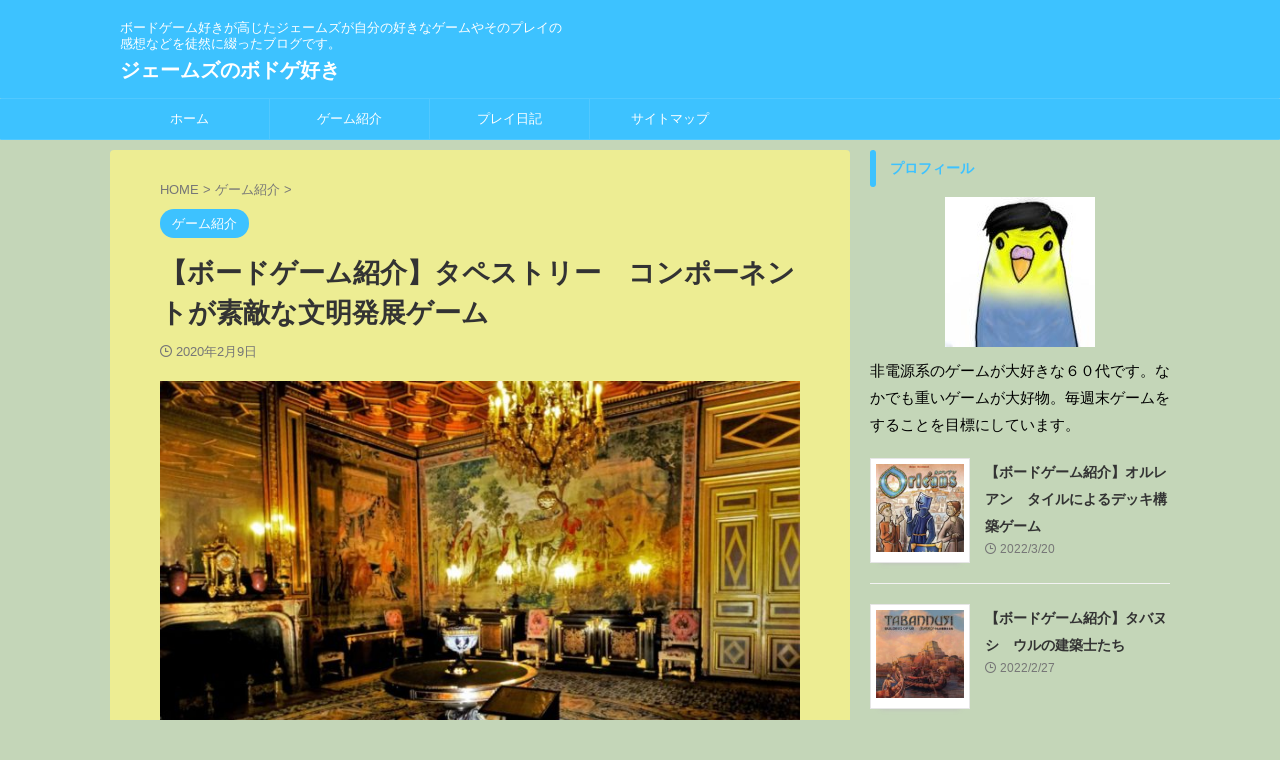

--- FILE ---
content_type: text/html; charset=UTF-8
request_url: https://jamesobs.com/boardgame-tapestry/
body_size: 21348
content:
<!DOCTYPE html>
<!--[if lt IE 7]>
<html class="ie6" lang="ja"> <![endif]-->
<!--[if IE 7]>
<html class="i7" lang="ja"> <![endif]-->
<!--[if IE 8]>
<html class="ie" lang="ja"> <![endif]-->
<!--[if gt IE 8]><!-->
<html lang="ja" class="s-navi-search-overlay  toc-style-default">
<!--<![endif]-->
<head prefix="og: http://ogp.me/ns# fb: http://ogp.me/ns/fb# article: http://ogp.me/ns/article#">
<!-- Global site tag (gtag.js) - Google Analytics -->
<script async src="https://www.googletagmanager.com/gtag/js?id=UA-119139077-1"></script>
<script>
window.dataLayer = window.dataLayer || [];
function gtag(){dataLayer.push(arguments);}
gtag('js', new Date());
gtag('config', 'UA-119139077-1');
</script>
<meta charset="UTF-8" >
<meta name="viewport" content="width=device-width,initial-scale=1.0,user-scalable=no,viewport-fit=cover">
<meta name="format-detection" content="telephone=no" >
<meta name="referrer" content="no-referrer-when-downgrade"/>
<link rel="alternate" type="application/rss+xml" title="ジェームズのボドゲ好き RSS Feed" href="https://jamesobs.com/feed/" />
<link rel="pingback" href="https://jamesobs.com/xmlrpc.php" >
<!--[if lt IE 9]>
<script src="https://jamesobs.com/wp-content/themes/affinger/js/html5shiv.js"></script>
<![endif]-->
<meta name='robots' content='max-image-preview:large' />
<title>【ボードゲーム紹介】タペストリー　コンポーネントが素敵な文明発展ゲーム - ジェームズのボドゲ好き</title>
<link rel='dns-prefetch' href='//webfonts.xserver.jp' />
<link rel='dns-prefetch' href='//ajax.googleapis.com' />
<link rel='dns-prefetch' href='//cdn.jsdelivr.net' />
<!-- <link rel='stylesheet' id='wp-block-library-css' href='https://jamesobs.com/wp-includes/css/dist/block-library/style.min.css' type='text/css' media='all' /> -->
<!-- <link rel='stylesheet' id='classic-theme-styles-css' href='https://jamesobs.com/wp-includes/css/classic-themes.min.css' type='text/css' media='all' /> -->
<link rel="stylesheet" type="text/css" href="//jamesobs.com/wp-content/cache/wpfc-minified/e2gufpgl/i0qfi.css" media="all"/>
<style id='global-styles-inline-css' type='text/css'>
body{--wp--preset--color--black: #000000;--wp--preset--color--cyan-bluish-gray: #abb8c3;--wp--preset--color--white: #ffffff;--wp--preset--color--pale-pink: #f78da7;--wp--preset--color--vivid-red: #cf2e2e;--wp--preset--color--luminous-vivid-orange: #ff6900;--wp--preset--color--luminous-vivid-amber: #fcb900;--wp--preset--color--light-green-cyan: #eefaff;--wp--preset--color--vivid-green-cyan: #00d084;--wp--preset--color--pale-cyan-blue: #1DA1F2;--wp--preset--color--vivid-cyan-blue: #1877f2;--wp--preset--color--vivid-purple: #9b51e0;--wp--preset--color--soft-red: #e92f3d;--wp--preset--color--light-grayish-red: #fdf0f2;--wp--preset--color--vivid-yellow: #ffc107;--wp--preset--color--very-pale-yellow: #fffde7;--wp--preset--color--very-light-gray: #fafafa;--wp--preset--color--very-dark-gray: #313131;--wp--preset--color--original-color-a: #00B900;--wp--preset--color--original-color-b: #f4fff4;--wp--preset--color--original-color-c: #F3E5F5;--wp--preset--color--original-color-d: #9E9D24;--wp--preset--gradient--vivid-cyan-blue-to-vivid-purple: linear-gradient(135deg,rgba(6,147,227,1) 0%,rgb(155,81,224) 100%);--wp--preset--gradient--light-green-cyan-to-vivid-green-cyan: linear-gradient(135deg,rgb(122,220,180) 0%,rgb(0,208,130) 100%);--wp--preset--gradient--luminous-vivid-amber-to-luminous-vivid-orange: linear-gradient(135deg,rgba(252,185,0,1) 0%,rgba(255,105,0,1) 100%);--wp--preset--gradient--luminous-vivid-orange-to-vivid-red: linear-gradient(135deg,rgba(255,105,0,1) 0%,rgb(207,46,46) 100%);--wp--preset--gradient--very-light-gray-to-cyan-bluish-gray: linear-gradient(135deg,rgb(238,238,238) 0%,rgb(169,184,195) 100%);--wp--preset--gradient--cool-to-warm-spectrum: linear-gradient(135deg,rgb(74,234,220) 0%,rgb(151,120,209) 20%,rgb(207,42,186) 40%,rgb(238,44,130) 60%,rgb(251,105,98) 80%,rgb(254,248,76) 100%);--wp--preset--gradient--blush-light-purple: linear-gradient(135deg,rgb(255,206,236) 0%,rgb(152,150,240) 100%);--wp--preset--gradient--blush-bordeaux: linear-gradient(135deg,rgb(254,205,165) 0%,rgb(254,45,45) 50%,rgb(107,0,62) 100%);--wp--preset--gradient--luminous-dusk: linear-gradient(135deg,rgb(255,203,112) 0%,rgb(199,81,192) 50%,rgb(65,88,208) 100%);--wp--preset--gradient--pale-ocean: linear-gradient(135deg,rgb(255,245,203) 0%,rgb(182,227,212) 50%,rgb(51,167,181) 100%);--wp--preset--gradient--electric-grass: linear-gradient(135deg,rgb(202,248,128) 0%,rgb(113,206,126) 100%);--wp--preset--gradient--midnight: linear-gradient(135deg,rgb(2,3,129) 0%,rgb(40,116,252) 100%);--wp--preset--duotone--dark-grayscale: url('#wp-duotone-dark-grayscale');--wp--preset--duotone--grayscale: url('#wp-duotone-grayscale');--wp--preset--duotone--purple-yellow: url('#wp-duotone-purple-yellow');--wp--preset--duotone--blue-red: url('#wp-duotone-blue-red');--wp--preset--duotone--midnight: url('#wp-duotone-midnight');--wp--preset--duotone--magenta-yellow: url('#wp-duotone-magenta-yellow');--wp--preset--duotone--purple-green: url('#wp-duotone-purple-green');--wp--preset--duotone--blue-orange: url('#wp-duotone-blue-orange');--wp--preset--font-size--small: 0.9px;--wp--preset--font-size--medium: 20px;--wp--preset--font-size--large: 1.5px;--wp--preset--font-size--x-large: 42px;--wp--preset--font-size--st-regular: 1px;--wp--preset--font-size--huge: 3px;--wp--preset--spacing--20: 0.44rem;--wp--preset--spacing--30: 0.67rem;--wp--preset--spacing--40: 1rem;--wp--preset--spacing--50: 1.5rem;--wp--preset--spacing--60: 2.25rem;--wp--preset--spacing--70: 3.38rem;--wp--preset--spacing--80: 5.06rem;--wp--preset--shadow--natural: 6px 6px 9px rgba(0, 0, 0, 0.2);--wp--preset--shadow--deep: 12px 12px 50px rgba(0, 0, 0, 0.4);--wp--preset--shadow--sharp: 6px 6px 0px rgba(0, 0, 0, 0.2);--wp--preset--shadow--outlined: 6px 6px 0px -3px rgba(255, 255, 255, 1), 6px 6px rgba(0, 0, 0, 1);--wp--preset--shadow--crisp: 6px 6px 0px rgba(0, 0, 0, 1);}:where(.is-layout-flex){gap: 0.5em;}body .is-layout-flow > .alignleft{float: left;margin-inline-start: 0;margin-inline-end: 2em;}body .is-layout-flow > .alignright{float: right;margin-inline-start: 2em;margin-inline-end: 0;}body .is-layout-flow > .aligncenter{margin-left: auto !important;margin-right: auto !important;}body .is-layout-constrained > .alignleft{float: left;margin-inline-start: 0;margin-inline-end: 2em;}body .is-layout-constrained > .alignright{float: right;margin-inline-start: 2em;margin-inline-end: 0;}body .is-layout-constrained > .aligncenter{margin-left: auto !important;margin-right: auto !important;}body .is-layout-constrained > :where(:not(.alignleft):not(.alignright):not(.alignfull)){max-width: var(--wp--style--global--content-size);margin-left: auto !important;margin-right: auto !important;}body .is-layout-constrained > .alignwide{max-width: var(--wp--style--global--wide-size);}body .is-layout-flex{display: flex;}body .is-layout-flex{flex-wrap: wrap;align-items: center;}body .is-layout-flex > *{margin: 0;}:where(.wp-block-columns.is-layout-flex){gap: 2em;}.has-black-color{color: var(--wp--preset--color--black) !important;}.has-cyan-bluish-gray-color{color: var(--wp--preset--color--cyan-bluish-gray) !important;}.has-white-color{color: var(--wp--preset--color--white) !important;}.has-pale-pink-color{color: var(--wp--preset--color--pale-pink) !important;}.has-vivid-red-color{color: var(--wp--preset--color--vivid-red) !important;}.has-luminous-vivid-orange-color{color: var(--wp--preset--color--luminous-vivid-orange) !important;}.has-luminous-vivid-amber-color{color: var(--wp--preset--color--luminous-vivid-amber) !important;}.has-light-green-cyan-color{color: var(--wp--preset--color--light-green-cyan) !important;}.has-vivid-green-cyan-color{color: var(--wp--preset--color--vivid-green-cyan) !important;}.has-pale-cyan-blue-color{color: var(--wp--preset--color--pale-cyan-blue) !important;}.has-vivid-cyan-blue-color{color: var(--wp--preset--color--vivid-cyan-blue) !important;}.has-vivid-purple-color{color: var(--wp--preset--color--vivid-purple) !important;}.has-black-background-color{background-color: var(--wp--preset--color--black) !important;}.has-cyan-bluish-gray-background-color{background-color: var(--wp--preset--color--cyan-bluish-gray) !important;}.has-white-background-color{background-color: var(--wp--preset--color--white) !important;}.has-pale-pink-background-color{background-color: var(--wp--preset--color--pale-pink) !important;}.has-vivid-red-background-color{background-color: var(--wp--preset--color--vivid-red) !important;}.has-luminous-vivid-orange-background-color{background-color: var(--wp--preset--color--luminous-vivid-orange) !important;}.has-luminous-vivid-amber-background-color{background-color: var(--wp--preset--color--luminous-vivid-amber) !important;}.has-light-green-cyan-background-color{background-color: var(--wp--preset--color--light-green-cyan) !important;}.has-vivid-green-cyan-background-color{background-color: var(--wp--preset--color--vivid-green-cyan) !important;}.has-pale-cyan-blue-background-color{background-color: var(--wp--preset--color--pale-cyan-blue) !important;}.has-vivid-cyan-blue-background-color{background-color: var(--wp--preset--color--vivid-cyan-blue) !important;}.has-vivid-purple-background-color{background-color: var(--wp--preset--color--vivid-purple) !important;}.has-black-border-color{border-color: var(--wp--preset--color--black) !important;}.has-cyan-bluish-gray-border-color{border-color: var(--wp--preset--color--cyan-bluish-gray) !important;}.has-white-border-color{border-color: var(--wp--preset--color--white) !important;}.has-pale-pink-border-color{border-color: var(--wp--preset--color--pale-pink) !important;}.has-vivid-red-border-color{border-color: var(--wp--preset--color--vivid-red) !important;}.has-luminous-vivid-orange-border-color{border-color: var(--wp--preset--color--luminous-vivid-orange) !important;}.has-luminous-vivid-amber-border-color{border-color: var(--wp--preset--color--luminous-vivid-amber) !important;}.has-light-green-cyan-border-color{border-color: var(--wp--preset--color--light-green-cyan) !important;}.has-vivid-green-cyan-border-color{border-color: var(--wp--preset--color--vivid-green-cyan) !important;}.has-pale-cyan-blue-border-color{border-color: var(--wp--preset--color--pale-cyan-blue) !important;}.has-vivid-cyan-blue-border-color{border-color: var(--wp--preset--color--vivid-cyan-blue) !important;}.has-vivid-purple-border-color{border-color: var(--wp--preset--color--vivid-purple) !important;}.has-vivid-cyan-blue-to-vivid-purple-gradient-background{background: var(--wp--preset--gradient--vivid-cyan-blue-to-vivid-purple) !important;}.has-light-green-cyan-to-vivid-green-cyan-gradient-background{background: var(--wp--preset--gradient--light-green-cyan-to-vivid-green-cyan) !important;}.has-luminous-vivid-amber-to-luminous-vivid-orange-gradient-background{background: var(--wp--preset--gradient--luminous-vivid-amber-to-luminous-vivid-orange) !important;}.has-luminous-vivid-orange-to-vivid-red-gradient-background{background: var(--wp--preset--gradient--luminous-vivid-orange-to-vivid-red) !important;}.has-very-light-gray-to-cyan-bluish-gray-gradient-background{background: var(--wp--preset--gradient--very-light-gray-to-cyan-bluish-gray) !important;}.has-cool-to-warm-spectrum-gradient-background{background: var(--wp--preset--gradient--cool-to-warm-spectrum) !important;}.has-blush-light-purple-gradient-background{background: var(--wp--preset--gradient--blush-light-purple) !important;}.has-blush-bordeaux-gradient-background{background: var(--wp--preset--gradient--blush-bordeaux) !important;}.has-luminous-dusk-gradient-background{background: var(--wp--preset--gradient--luminous-dusk) !important;}.has-pale-ocean-gradient-background{background: var(--wp--preset--gradient--pale-ocean) !important;}.has-electric-grass-gradient-background{background: var(--wp--preset--gradient--electric-grass) !important;}.has-midnight-gradient-background{background: var(--wp--preset--gradient--midnight) !important;}.has-small-font-size{font-size: var(--wp--preset--font-size--small) !important;}.has-medium-font-size{font-size: var(--wp--preset--font-size--medium) !important;}.has-large-font-size{font-size: var(--wp--preset--font-size--large) !important;}.has-x-large-font-size{font-size: var(--wp--preset--font-size--x-large) !important;}
.wp-block-navigation a:where(:not(.wp-element-button)){color: inherit;}
:where(.wp-block-columns.is-layout-flex){gap: 2em;}
.wp-block-pullquote{font-size: 1.5em;line-height: 1.6;}
</style>
<!-- <link rel='stylesheet' id='contact-form-7-css' href='https://jamesobs.com/wp-content/plugins/contact-form-7/includes/css/styles.css' type='text/css' media='all' /> -->
<!-- <link rel='stylesheet' id='pz-linkcard-css' href='//jamesobs.com/wp-content/uploads/pz-linkcard/style.css' type='text/css' media='all' /> -->
<!-- <link rel='stylesheet' id='st-kaiwa-style-css' href='https://jamesobs.com/wp-content/plugins/st-kaiwa/assets/css/style.php' type='text/css' media='all' /> -->
<!-- <link rel='stylesheet' id='st-affiliate-manager-common-css' href='https://jamesobs.com/wp-content/plugins/st-affiliate-manager/Resources/assets/css/common.css' type='text/css' media='all' /> -->
<!-- <link rel='stylesheet' id='normalize-css' href='https://jamesobs.com/wp-content/themes/affinger/css/normalize.css' type='text/css' media='all' /> -->
<!-- <link rel='stylesheet' id='st_svg-css' href='https://jamesobs.com/wp-content/themes/affinger/st_svg/style.css' type='text/css' media='all' /> -->
<!-- <link rel='stylesheet' id='slick-css' href='https://jamesobs.com/wp-content/themes/affinger/vendor/slick/slick.css' type='text/css' media='all' /> -->
<!-- <link rel='stylesheet' id='slick-theme-css' href='https://jamesobs.com/wp-content/themes/affinger/vendor/slick/slick-theme.css' type='text/css' media='all' /> -->
<!-- <link rel='stylesheet' id='style-css' href='https://jamesobs.com/wp-content/themes/affinger/style.css' type='text/css' media='all' /> -->
<!-- <link rel='stylesheet' id='child-style-css' href='https://jamesobs.com/wp-content/themes/affinger-child/style.css' type='text/css' media='all' /> -->
<!-- <link rel='stylesheet' id='single-css' href='https://jamesobs.com/wp-content/themes/affinger/st-rankcss.php' type='text/css' media='all' /> -->
<!-- <link rel='stylesheet' id='st-themecss-css' href='https://jamesobs.com/wp-content/themes/affinger/st-themecss-loader.php' type='text/css' media='all' /> -->
<link rel="stylesheet" type="text/css" href="//jamesobs.com/wp-content/cache/wpfc-minified/7bk60chw/dxgae.css" media="all"/>
<script type='text/javascript' src='//ajax.googleapis.com/ajax/libs/jquery/1.11.3/jquery.min.js' id='jquery-js'></script>
<script type='text/javascript' src='//webfonts.xserver.jp/js/xserver.js' id='typesquare_std-js'></script>
<link rel="https://api.w.org/" href="https://jamesobs.com/wp-json/" /><link rel="alternate" type="application/json" href="https://jamesobs.com/wp-json/wp/v2/posts/1573" /><link rel='shortlink' href='https://jamesobs.com/?p=1573' />
<link rel="alternate" type="application/json+oembed" href="https://jamesobs.com/wp-json/oembed/1.0/embed?url=https%3A%2F%2Fjamesobs.com%2Fboardgame-tapestry%2F" />
<link rel="alternate" type="text/xml+oembed" href="https://jamesobs.com/wp-json/oembed/1.0/embed?url=https%3A%2F%2Fjamesobs.com%2Fboardgame-tapestry%2F&#038;format=xml" />
<script type="text/javascript">
(function(url){
if(/(?:Chrome\/26\.0\.1410\.63 Safari\/537\.31|WordfenceTestMonBot)/.test(navigator.userAgent)){ return; }
var addEvent = function(evt, handler) {
if (window.addEventListener) {
document.addEventListener(evt, handler, false);
} else if (window.attachEvent) {
document.attachEvent('on' + evt, handler);
}
};
var removeEvent = function(evt, handler) {
if (window.removeEventListener) {
document.removeEventListener(evt, handler, false);
} else if (window.detachEvent) {
document.detachEvent('on' + evt, handler);
}
};
var evts = 'contextmenu dblclick drag dragend dragenter dragleave dragover dragstart drop keydown keypress keyup mousedown mousemove mouseout mouseover mouseup mousewheel scroll'.split(' ');
var logHuman = function() {
if (window.wfLogHumanRan) { return; }
window.wfLogHumanRan = true;
var wfscr = document.createElement('script');
wfscr.type = 'text/javascript';
wfscr.async = true;
wfscr.src = url + '&r=' + Math.random();
(document.getElementsByTagName('head')[0]||document.getElementsByTagName('body')[0]).appendChild(wfscr);
for (var i = 0; i < evts.length; i++) {
removeEvent(evts[i], logHuman);
}
};
for (var i = 0; i < evts.length; i++) {
addEvent(evts[i], logHuman);
}
})('//jamesobs.com/?wordfence_lh=1&hid=FF76E6CB6CC5FDD0F4D0227FD56A8808');
</script><meta name="robots" content="index, follow" />
<meta name="thumbnail" content="https://jamesobs.com/wp-content/uploads/2020/02/dc322eea5b68c7d69beb548ef2bd1089.jpg">
<script async src="//pagead2.googlesyndication.com/pagead/js/adsbygoogle.js"></script>
<script>
(adsbygoogle = window.adsbygoogle || []).push({
google_ad_client: "ca-pub-7298341959349948",
enable_page_level_ads: true
});
</script>
<link rel="canonical" href="https://jamesobs.com/boardgame-tapestry/" />
<style type="text/css">.recentcomments a{display:inline !important;padding:0 !important;margin:0 !important;}</style><style type="text/css">.broken_link, a.broken_link {
text-decoration: line-through;
}</style><style type="text/css" id="custom-background-css">
body.custom-background { background-color: #c4d6b8; }
</style>
<!-- OGP -->
<meta property="og:type" content="article">
<meta property="og:title" content="【ボードゲーム紹介】タペストリー　コンポーネントが素敵な文明発展ゲーム">
<meta property="og:url" content="https://jamesobs.com/boardgame-tapestry/">
<meta property="og:description" content="文明を発展させて勝利点を競うゲームです。戦闘もありますがそんなにガチではありません。基本は領土を広げたり首都を発展させるなどして資源を増やし自分の文明の拡大を図って行くゲーム。要素はモリモリですｗ .">
<meta property="og:site_name" content="ジェームズのボドゲ好き">
<meta property="og:image" content="https://jamesobs.com/wp-content/uploads/2020/02/dc322eea5b68c7d69beb548ef2bd1089.jpg">
<meta property="article:published_time" content="2020-02-09T14:25:29+09:00" />
<meta property="article:author" content="ジェームズ" />
<meta name="twitter:card" content="summary_large_image">
<meta name="twitter:site" content="@james_miiiya ">
<meta name="twitter:title" content="【ボードゲーム紹介】タペストリー　コンポーネントが素敵な文明発展ゲーム">
<meta name="twitter:description" content="文明を発展させて勝利点を競うゲームです。戦闘もありますがそんなにガチではありません。基本は領土を広げたり首都を発展させるなどして資源を増やし自分の文明の拡大を図って行くゲーム。要素はモリモリですｗ .">
<meta name="twitter:image" content="https://jamesobs.com/wp-content/uploads/2020/02/dc322eea5b68c7d69beb548ef2bd1089.jpg">
<!-- /OGP -->
<script>
(function (window, document, $, undefined) {
'use strict';
var SlideBox = (function () {
/**
* @param $element
*
* @constructor
*/
function SlideBox($element) {
this._$element = $element;
}
SlideBox.prototype.$content = function () {
return this._$element.find('[data-st-slidebox-content]');
};
SlideBox.prototype.$toggle = function () {
return this._$element.find('[data-st-slidebox-toggle]');
};
SlideBox.prototype.$icon = function () {
return this._$element.find('[data-st-slidebox-icon]');
};
SlideBox.prototype.$text = function () {
return this._$element.find('[data-st-slidebox-text]');
};
SlideBox.prototype.is_expanded = function () {
return !!(this._$element.filter('[data-st-slidebox-expanded="true"]').length);
};
SlideBox.prototype.expand = function () {
var self = this;
this.$content().slideDown()
.promise()
.then(function () {
var $icon = self.$icon();
var $text = self.$text();
$icon.removeClass($icon.attr('data-st-slidebox-icon-collapsed'))
.addClass($icon.attr('data-st-slidebox-icon-expanded'))
$text.text($text.attr('data-st-slidebox-text-expanded'))
self._$element.removeClass('is-collapsed')
.addClass('is-expanded');
self._$element.attr('data-st-slidebox-expanded', 'true');
});
};
SlideBox.prototype.collapse = function () {
var self = this;
this.$content().slideUp()
.promise()
.then(function () {
var $icon = self.$icon();
var $text = self.$text();
$icon.removeClass($icon.attr('data-st-slidebox-icon-expanded'))
.addClass($icon.attr('data-st-slidebox-icon-collapsed'))
$text.text($text.attr('data-st-slidebox-text-collapsed'))
self._$element.removeClass('is-expanded')
.addClass('is-collapsed');
self._$element.attr('data-st-slidebox-expanded', 'false');
});
};
SlideBox.prototype.toggle = function () {
if (this.is_expanded()) {
this.collapse();
} else {
this.expand();
}
};
SlideBox.prototype.add_event_listeners = function () {
var self = this;
this.$toggle().on('click', function (event) {
self.toggle();
});
};
SlideBox.prototype.initialize = function () {
this.add_event_listeners();
};
return SlideBox;
}());
function on_ready() {
var slideBoxes = [];
$('[data-st-slidebox]').each(function () {
var $element = $(this);
var slideBox = new SlideBox($element);
slideBoxes.push(slideBox);
slideBox.initialize();
});
return slideBoxes;
}
$(on_ready);
}(window, window.document, jQuery));
</script>
<script>
jQuery(function(){
jQuery('.post h2:not([class^="is-style-st-heading-custom-"]):not([class*=" is-style-st-heading-custom-"]):not(.st-css-no2) , .h2modoki').wrapInner('<span class="st-dash-design"></span>');
})
</script>
<script>
jQuery(function(){
jQuery("#toc_container:not(:has(ul ul))").addClass("only-toc");
jQuery(".st-ac-box ul:has(.cat-item)").each(function(){
jQuery(this).addClass("st-ac-cat");
});
});
</script>
<script>
jQuery(function(){
jQuery('.st-star').parent('.rankh4').css('padding-bottom','5px'); // スターがある場合のランキング見出し調整
});
</script>
<script>
$(function() {
$('.is-style-st-paragraph-kaiwa').wrapInner('<span class="st-paragraph-kaiwa-text">');
});
</script>
<script>
$(function() {
$('.is-style-st-paragraph-kaiwa-b').wrapInner('<span class="st-paragraph-kaiwa-text">');
});
</script>
<script>
$(function() {
$( '[class^="is-style-st-paragraph-"],[class*=" is-style-st-paragraph-"]' ).wrapInner( '<span class="st-noflex"></span>' );
});
</script>
</head>
<body class="post-template-default single single-post postid-1573 single-format-standard custom-background not-front-page" >				<div id="st-ami">
<div id="wrapper" class="">
<div id="wrapper-in">
<header id="">
<div id="header-full">
<div id="headbox-bg">
<div id="headbox">
<nav id="s-navi" class="pcnone" data-st-nav data-st-nav-type="normal">
<dl class="acordion is-active" data-st-nav-primary>
<dt class="trigger">
<p class="acordion_button"><span class="op op-menu"><i class="st-fa st-svg-menu"></i></span></p>
<div id="st-mobile-logo"></div>
<!-- 追加メニュー -->
<!-- 追加メニュー2 -->
</dt>
<dd class="acordion_tree">
<div class="acordion_tree_content">
<div class="menu-%e3%83%a1%e3%82%a4%e3%83%b3%e3%83%a1%e3%83%8b%e3%83%a5%e3%83%bc-container"><ul id="menu-%e3%83%a1%e3%82%a4%e3%83%b3%e3%83%a1%e3%83%8b%e3%83%a5%e3%83%bc" class="menu"><li id="menu-item-61" class="menu-item menu-item-type-custom menu-item-object-custom menu-item-home menu-item-61"><a href="https://jamesobs.com"><span class="menu-item-label">ホーム</span></a></li>
<li id="menu-item-73" class="menu-item menu-item-type-taxonomy menu-item-object-category current-post-ancestor current-menu-parent current-post-parent menu-item-73"><a href="https://jamesobs.com/category/introduce-boardgame/"><span class="menu-item-label">ゲーム紹介</span></a></li>
<li id="menu-item-64" class="menu-item menu-item-type-taxonomy menu-item-object-category menu-item-64"><a href="https://jamesobs.com/category/play-record/"><span class="menu-item-label">プレイ日記</span></a></li>
<li id="menu-item-74" class="menu-item menu-item-type-post_type menu-item-object-page menu-item-74"><a href="https://jamesobs.com/sitemaps/"><span class="menu-item-label">サイトマップ</span></a></li>
</ul></div>						<div class="clear"></div>
</div>
</dd>
</dl>
</nav>
<div id="header-l">
<div id="st-text-logo">
<!-- キャプション -->
<p class="descr sitenametop">
ボードゲーム好きが高じたジェームズが自分の好きなゲームやそのプレイの感想などを徒然に綴ったブログです。           			 </p>
<!-- ロゴ又はブログ名 -->
<p class="sitename"><a href="https://jamesobs.com/">
ジェームズのボドゲ好き               		           		  </a></p>
<!-- ロゴ又はブログ名ここまで -->
</div>
</div><!-- /#header-l -->
<div id="header-r" class="smanone">
</div><!-- /#header-r -->
</div><!-- /#headbox -->
</div><!-- /#headbox-bg clearfix -->
<div id="gazou-wide">
<div id="st-menubox">
<div id="st-menuwide">
<nav class="smanone clearfix"><ul id="menu-%e3%83%a1%e3%82%a4%e3%83%b3%e3%83%a1%e3%83%8b%e3%83%a5%e3%83%bc-1" class="menu"><li class="menu-item menu-item-type-custom menu-item-object-custom menu-item-home menu-item-61"><a href="https://jamesobs.com">ホーム</a></li>
<li class="menu-item menu-item-type-taxonomy menu-item-object-category current-post-ancestor current-menu-parent current-post-parent menu-item-73"><a href="https://jamesobs.com/category/introduce-boardgame/">ゲーム紹介</a></li>
<li class="menu-item menu-item-type-taxonomy menu-item-object-category menu-item-64"><a href="https://jamesobs.com/category/play-record/">プレイ日記</a></li>
<li class="menu-item menu-item-type-post_type menu-item-object-page menu-item-74"><a href="https://jamesobs.com/sitemaps/">サイトマップ</a></li>
</ul></nav>			</div>
</div>
<div id="st-headerbox">
<div id="st-header">
</div>
</div>
</div>
</div><!-- #header-full -->
</header>
<div id="content-w">
<div id="st-header-post-under-box" class="st-header-post-no-data "
style="">
<div class="st-dark-cover">
</div>
</div>
<div id="content" class="clearfix">
<div id="contentInner">
<main>
<article>
<div id="post-1573" class="st-post post-1573 post type-post status-publish format-standard has-post-thumbnail hentry category-introduce-boardgame tag-worker-placement tag-23 tag-28">
<!--ぱんくず -->
<div
id="breadcrumb">
<ol itemscope itemtype="http://schema.org/BreadcrumbList">
<li itemprop="itemListElement" itemscope itemtype="http://schema.org/ListItem">
<a href="https://jamesobs.com" itemprop="item">
<span itemprop="name">HOME</span>
</a>
&gt;
<meta itemprop="position" content="1"/>
</li>
<li itemprop="itemListElement" itemscope itemtype="http://schema.org/ListItem">
<a href="https://jamesobs.com/category/introduce-boardgame/" itemprop="item">
<span
itemprop="name">ゲーム紹介</span>
</a>
&gt;
<meta itemprop="position" content="2"/>
</li>
</ol>
</div>
<!--/ ぱんくず -->
<!--ループ開始 -->
<p class="st-catgroup">
<a href="https://jamesobs.com/category/introduce-boardgame/" title="View all posts in ゲーム紹介" rel="category tag"><span class="catname st-catid6">ゲーム紹介</span></a>							</p>
<h1 class="entry-title">【ボードゲーム紹介】タペストリー　コンポーネントが素敵な文明発展ゲーム</h1>
<div class="blogbox ">
<p><span class="kdate">
<i class="st-fa st-svg-clock-o"></i><time class="updated" datetime="2020-02-09T14:25:29+0900">2020年2月9日</time>
</span></p>
</div>
<div class="mainbox">
<div id="nocopy" ><!-- コピー禁止エリアここから -->
<div class="entry-content">
<p><img decoding="async" class="alignleft size-large wp-image-1576" src="https://jamesobs.com/wp-content/uploads/2020/02/2d97abea850c20c879e8cdec45ec7d55_m-700x525.jpg" alt="タペストリー　ヘッダ画像　フォンテーヌブロー宮殿　" width="700" height="525" srcset="https://jamesobs.com/wp-content/uploads/2020/02/2d97abea850c20c879e8cdec45ec7d55_m-700x525.jpg 700w, https://jamesobs.com/wp-content/uploads/2020/02/2d97abea850c20c879e8cdec45ec7d55_m-300x225.jpg 300w, https://jamesobs.com/wp-content/uploads/2020/02/2d97abea850c20c879e8cdec45ec7d55_m-768x576.jpg 768w, https://jamesobs.com/wp-content/uploads/2020/02/2d97abea850c20c879e8cdec45ec7d55_m.jpg 1024w" sizes="(max-width: 700px) 100vw, 700px" /></p>
<div class="clearfix"> </div>
<p><span class="rmarker">文明を発展させて勝利点を競うゲームです。</span>戦闘もありますがそんなにガチではありません。基本は領土を広げたり首都を発展させるなどして資源を増やし自分の文明の拡大を図って行くゲーム。<span class="bmarker-s">要素はモリモリですｗ。</span></p>
<div style="background-color: yellow; display: inline-block; box-shadow: 4px 4px;">
<ul style="padding-bottom: 0;">
<li>発売年：２０１９年</li>
<li>プレイ人数：１人～５人</li>
<li>プレイ時間：９０分～１２０分</li>
</ul>
</div>
<h2>ゲームの概要</h2>
<p>メインゲームボード上に４種類のアクショントラックがあり、それぞれ<span style="background-color: #00ccff;">探検</span>、<span style="background-color: #00ff00;">科学</span>、<span style="background-color: #ffff00;">技術</span>、<span style="background-color: #ff0000;">軍事</span>に対応しています。</p>
<p><span class="rmarker-s">毎ターン資源を払って４種類どれかのトラックの自分のプレイヤートークンを１カ所進めてそのエリアに記載されているアクションを実行します。</span>エリアを進めて行くことにアクションは強力になって行きます。上げるための資源も多く必要になって行きます。</p>
<p><span class="bmarker-s">基本、エリアごとに全てのアクションは異なっており、それがこのゲームの特長となっています。</span></p>
<p><img decoding="async" class="alignleft size-large wp-image-1590" src="https://jamesobs.com/wp-content/uploads/2020/02/3fa0bc6d0fd710e3ec79bfdf9ecb0e6e-700x409.jpg" alt="タペストリー　メインボード" width="700" height="409" srcset="https://jamesobs.com/wp-content/uploads/2020/02/3fa0bc6d0fd710e3ec79bfdf9ecb0e6e-700x409.jpg 700w, https://jamesobs.com/wp-content/uploads/2020/02/3fa0bc6d0fd710e3ec79bfdf9ecb0e6e-300x175.jpg 300w, https://jamesobs.com/wp-content/uploads/2020/02/3fa0bc6d0fd710e3ec79bfdf9ecb0e6e-768x449.jpg 768w, https://jamesobs.com/wp-content/uploads/2020/02/3fa0bc6d0fd710e3ec79bfdf9ecb0e6e.jpg 1024w" sizes="(max-width: 700px) 100vw, 700px" /></p>
<div class="clearfix"> </div>
<p>プレイヤーごとに特性を付加する<span class="hutoaka">文明カード</span>や<span class="hutoaka">タペストリーカード</span>があり、これも結構強弱やくせがあり、これをうまく利用して行くのも必要です。<br />
トラックを進める資源が尽きたら<span class="huto">収入フェーズ</span>を行ないます。上記の４アクションのフェーズとは別に収入のフェーズがあるのですが、これは各プレイヤーが同時に行うのではなく、必要となったプレイヤーが個別に通常のアクション手番の代わりに収入の手番を行います。</p>
<p>但し、この収入を得てしまうと時代が進んでしまいます。収入フェーズを５回やるとそのプレイヤーのゲーム終了です。このため、うまく資源が回せないと自分だけゲームが早く終わってしまい、他プレイヤーの発展を指をくわえて見るという悲しい状態になりますので、そうならないよう頑張りましょう。</p>
<p>人に先んじてトラックを進めると所々で先着で<span class="hutoaka">ランドマーク</span>がもらえます。</p>
<p><span class="bmarker-s">ランドマークは着色もされた結構素敵なフィギュア。これもこのゲームの特長ですね。</span>ランドマークや収入用の小さい建物を首都シートに置いて、首都が発展していくのも結構嬉しい感じです。</p>
<h2>ゲームアクション</h2>
<h3>探検トラック</h3>
<p><img decoding="async" class="alignleft size-large wp-image-1581" src="https://jamesobs.com/wp-content/uploads/2020/02/ee318c70dc91eaae71b00854244a8423-700x126.jpg" alt="タペストリー　探検トラック" width="700" height="126" srcset="https://jamesobs.com/wp-content/uploads/2020/02/ee318c70dc91eaae71b00854244a8423-700x126.jpg 700w, https://jamesobs.com/wp-content/uploads/2020/02/ee318c70dc91eaae71b00854244a8423-300x54.jpg 300w, https://jamesobs.com/wp-content/uploads/2020/02/ee318c70dc91eaae71b00854244a8423-768x138.jpg 768w, https://jamesobs.com/wp-content/uploads/2020/02/ee318c70dc91eaae71b00854244a8423.jpg 1024w" sizes="(max-width: 700px) 100vw, 700px" /></p>
<div class="clearfix"> </div>
<p>以下の探査アクションを主体とするトラックです。トラック終盤になると宇宙への探査も出来るようになります。宇宙探検まで行くと結構嬉しいですね。</p>
<div class="st-editor-margin" style="margin-bottom: -20px;"><div class="st-minihukidashi-box " ><p class="st-minihukidashi" style="background:#3F51B5;color:#fff;margin: 0 0 0 0;font-size:90%;font-weight:bold;border-radius:30px;"><span class="st-minihukidashi-arrow" style="border-top-color: #3F51B5;"></span><span class="st-minihukidashi-flexbox">探査アクション</span></p></div></div>
<div class="st-mybox " style="background:#E8EAF6;border-width:0px;border-radius:5px;margin: 25px 0;"><div class="st-in-mybox">
<p>基本は領土のタイル（ヘックス）を未探査のエリアに置いて世界を広げて行きます。自分の領土になるわけではありませんが、VPとそのタイルが算出するリソースがもらえます。</p>
</div></div>
<h3>軍事トラック</h3>
<p><img decoding="async" class="alignleft size-large wp-image-1577" src="https://jamesobs.com/wp-content/uploads/2020/02/92232be810e7e67c85a89e30c92b21c5-700x121.jpg" alt="タペストリー　軍事トラック" width="700" height="121" srcset="https://jamesobs.com/wp-content/uploads/2020/02/92232be810e7e67c85a89e30c92b21c5-700x121.jpg 700w, https://jamesobs.com/wp-content/uploads/2020/02/92232be810e7e67c85a89e30c92b21c5-300x52.jpg 300w, https://jamesobs.com/wp-content/uploads/2020/02/92232be810e7e67c85a89e30c92b21c5-768x133.jpg 768w, https://jamesobs.com/wp-content/uploads/2020/02/92232be810e7e67c85a89e30c92b21c5.jpg 1024w" sizes="(max-width: 700px) 100vw, 700px" /></p>
<div class="clearfix"> </div>
<p>以下の征服アクションを主体とするトラックです。征服して領土を増やすと終盤の領土得点が結構大きなものになります。とは言え、最大でも８カ所しか広げられないので、まあ世界征服は無理でしょう。</p>
<div class="st-editor-margin" style="margin-bottom: -20px;"><div class="st-minihukidashi-box " ><p class="st-minihukidashi" style="background:#ef5350;color:#fff;margin: 0 0 0 0;font-size:90%;font-weight:bold;border-radius:30px;"><span class="st-minihukidashi-arrow" style="border-top-color: #ef5350;"></span><span class="st-minihukidashi-flexbox">征服アクション</span></p></div></div>
<div class="st-mybox " style="background:#ffebee;border-width:0px;border-radius:5px;margin: 25px 0;"><div class="st-in-mybox">
<p>探査済みのタイルに対して自分の領土を広げて行きます。VPか何らかのリソースかどちらかもらえます。先に他のプレイヤーの征服しているところに入ってい行って領土を他プレイヤーから奪うこともできます。但し、返り討ちになることもあります。</p>
</div></div>
<p>このゲームの特長として、一度自分の領土を奪われてしまうと再度奪い返すことはできません。他プレイヤーと領土を接するときには可能なアクションに気を付ける必要があります。</p>
<h3>技術トラック</h3>
<p><img decoding="async" class="alignleft size-large wp-image-1578" src="https://jamesobs.com/wp-content/uploads/2020/02/459e409958815c40efda0408e04bae4c-700x123.jpg" alt="タペストリー　技術トラック" width="700" height="123" srcset="https://jamesobs.com/wp-content/uploads/2020/02/459e409958815c40efda0408e04bae4c-700x123.jpg 700w, https://jamesobs.com/wp-content/uploads/2020/02/459e409958815c40efda0408e04bae4c-300x53.jpg 300w, https://jamesobs.com/wp-content/uploads/2020/02/459e409958815c40efda0408e04bae4c-768x135.jpg 768w, https://jamesobs.com/wp-content/uploads/2020/02/459e409958815c40efda0408e04bae4c.jpg 1024w" sizes="(max-width: 700px) 100vw, 700px" /></p>
<div class="clearfix"> </div>
<p>以下の発明アクションで技術カードを場に出し、アップグレードで利益を得ます。技術カードを場にたくさん出すと技術の得点で結構大量点が見込めます。とは言え場に出しただけでは何の効果も無いので、特定のタペストリーカードを組み合わせるなどして効率化は必要です。</p>
<div class="st-editor-margin" style="margin-bottom: -20px;"><div class="st-minihukidashi-box " ><p class="st-minihukidashi" style="background:#FFC107;color:#fff;margin: 0 0 0 0;font-size:90%;font-weight:bold;border-radius:30px;"><span class="st-minihukidashi-arrow" style="border-top-color: #FFC107;"></span><span class="st-minihukidashi-flexbox">発明アクション</span></p></div></div>
<div class="st-mybox " style="background:#FFFDE7;border-width:0px;border-radius:5px;margin: 25px 0;"><div class="st-in-mybox">
<p>技術カードを自分の場に出します。場に出したときには効果はありませんが、その後技術をアップグレードすると利益が得られます。１つの技術カードは２回アップグレードできます。</p>
</div></div>
<p><img decoding="async" class="alignleft size-large wp-image-1579" src="https://jamesobs.com/wp-content/uploads/2020/02/2e6c50eea4369b1f301aa3bd9cf38eaa-700x82.jpg" alt="タペストリー　技術カード" width="700" height="82" srcset="https://jamesobs.com/wp-content/uploads/2020/02/2e6c50eea4369b1f301aa3bd9cf38eaa-700x82.jpg 700w, https://jamesobs.com/wp-content/uploads/2020/02/2e6c50eea4369b1f301aa3bd9cf38eaa-300x35.jpg 300w, https://jamesobs.com/wp-content/uploads/2020/02/2e6c50eea4369b1f301aa3bd9cf38eaa-768x90.jpg 768w, https://jamesobs.com/wp-content/uploads/2020/02/2e6c50eea4369b1f301aa3bd9cf38eaa.jpg 1024w" sizes="(max-width: 700px) 100vw, 700px" /></p>
<div class="clearfix"> </div>
<h3>科学トラック</h3>
<p><img decoding="async" class="alignleft size-large wp-image-1580" src="https://jamesobs.com/wp-content/uploads/2020/02/5addd2a38cc22e5df4b3a9c429f43662-700x124.jpg" alt="タペストリー　科学トラック" width="700" height="124" srcset="https://jamesobs.com/wp-content/uploads/2020/02/5addd2a38cc22e5df4b3a9c429f43662-700x124.jpg 700w, https://jamesobs.com/wp-content/uploads/2020/02/5addd2a38cc22e5df4b3a9c429f43662-300x53.jpg 300w, https://jamesobs.com/wp-content/uploads/2020/02/5addd2a38cc22e5df4b3a9c429f43662-768x136.jpg 768w, https://jamesobs.com/wp-content/uploads/2020/02/5addd2a38cc22e5df4b3a9c429f43662.jpg 1024w" sizes="(max-width: 700px) 100vw, 700px" /></p>
<div class="clearfix"> </div>
<p>以下の研究アクションを主体とするトラックです。トラックの終盤になると複数のトラックを一度に上げたりして結構強力なことができます。とは言え、最初の方はトラックを進めるだけで利益が得られないので、序盤にここに力を入れるのは結構ためらわれるかもしれません。</p>
<div class="st-editor-margin" style="margin-bottom: -20px;"><div class="st-minihukidashi-box " ><p class="st-minihukidashi" style="background:#66BB6A;color:#fff;margin: 0 0 0 0;font-size:90%;font-weight:bold;border-radius:30px;"><span class="st-minihukidashi-arrow" style="border-top-color: #66BB6A;"></span><span class="st-minihukidashi-flexbox">研究アクション</span></p></div></div>
<div class="st-mybox " style="background:#E8F5E9;border-width:0px;border-radius:5px;margin: 25px 0;"><div class="st-in-mybox">
<p>ダイスを振って出たトラックを進めそのエリアの利益を得ます。序盤はトラックを進めるだけで利益が得られません。</p>
</div></div>
<h2>ゲームの特長</h2>
<h3>首都での収入増と得点増</h3>
<p>アクションにより、<span class="hutoaka">収入シート</span>上の建物を自分の<span class="hutoaka">首都シート</span>に配置できます。また、トラックを次の階層に進めるとランドマークがもらえ、これも首都シートに配置できます。</p>
<p>配置により、資源がもらえたり、VPを増やしたりできます。また収入シート上から建物を取ることにより、次の収入フェーズでのリソース収入やVP獲得が増えます。</p>
<p>収入シートから建物を取ると言うことはこのゲームの非常に大切な要素です。このゲームでの大きなリソース獲得やVP獲得は収入フェーズで行われます。収入の回数は限られていますので、なるべく多くの建物を取り除いたうえで収入フェーズを迎える必要があります。</p>
<p><img decoding="async" class="alignleft size-large wp-image-1582" src="https://jamesobs.com/wp-content/uploads/2020/02/03fc90f9b96fb2d2a3f13faebdcf3609-700x231.jpg" alt="タペストリー　収入シート" width="700" height="231" srcset="https://jamesobs.com/wp-content/uploads/2020/02/03fc90f9b96fb2d2a3f13faebdcf3609-700x231.jpg 700w, https://jamesobs.com/wp-content/uploads/2020/02/03fc90f9b96fb2d2a3f13faebdcf3609-300x99.jpg 300w, https://jamesobs.com/wp-content/uploads/2020/02/03fc90f9b96fb2d2a3f13faebdcf3609-768x254.jpg 768w, https://jamesobs.com/wp-content/uploads/2020/02/03fc90f9b96fb2d2a3f13faebdcf3609.jpg 1024w" sizes="(max-width: 700px) 100vw, 700px" /></p>
<div class="clearfix"> </div>
<p><span class="bmarker-s">基本は収入フェーズがカギとなる拡大生産系ですので、序中盤に資源収入を増やすことはこのゲームの生命線と言っても良いと思います。</span>収入フェーズを迎える時の効率が悪いと驚くほど点差がついてしまいます。うまく回らないと１００点以上の差はざらについてしまうと思われます。</p>
<p>自分が速く終わってしまって、残りのプレイヤーがどんどん点数を稼いで行き、最終１００点２００点の差を付けられてしまうのは非常に心が痛くなりますね。</p>
<h3>首都シートへの収入建物の移動</h3>
<p>首都シートは９×９のマス目になっています。それが３×３のブロックで９つの区画に分けられています。</p>
<p>首都シートは、山、森、草原、砂漠、湿地、熱帯の６種類あり、シートの種類ごとに異なる建物の配置不可マスがあります。</p>
<p>建物を置いて、配置不可なマスを除いて３×３の１区画が埋まったら、任意の１資源がもらえます。また１列か１行が埋まると、首都での得点時に各々１VPもらえます。</p>
<p><img decoding="async" class="alignleft size-large wp-image-1583" src="https://jamesobs.com/wp-content/uploads/2020/02/2565284b520c6f299de6e93670c3203f-700x457.jpg" alt="タペストリー　首都シート" width="700" height="457" srcset="https://jamesobs.com/wp-content/uploads/2020/02/2565284b520c6f299de6e93670c3203f-700x457.jpg 700w, https://jamesobs.com/wp-content/uploads/2020/02/2565284b520c6f299de6e93670c3203f-300x196.jpg 300w, https://jamesobs.com/wp-content/uploads/2020/02/2565284b520c6f299de6e93670c3203f-768x501.jpg 768w, https://jamesobs.com/wp-content/uploads/2020/02/2565284b520c6f299de6e93670c3203f.jpg 1024w" sizes="(max-width: 700px) 100vw, 700px" /></p>
<div class="clearfix"> </div>
<p>１VPの方は最初は微々たるものですが、終盤になって７、８カ所も埋まれば、収入フェーズの得点時に、２０点くらいの獲得が出来るようになります。</p>
<p>１区画完成時の１資源は結構ショボいですね。基本このアクションは終盤は得点目的、序盤は収入シート上の建物をなるべく取り去って収入フェーズ時の資源収入を多くするためのものと思います。</p>
<h3>ランドマーク</h3>
<p>アクショントラックは４階層からなっており、上位の階層に初めて入ったプレイヤーは、ランドマークと言う結構素敵なフィギュアがもらえ、これを首都シート上に置くことができます。</p>
<p>ランドマークはそれ自体機能があるのかと思いきや、実は首都シートの複数のマスを一気に埋める機能しかありません。実際、１区画を完成したり、１列１行を完成するには、収入シートにある建物だけでは結構大変で、４マス～１０マスを一気に埋められるランドマークは結構有用です。</p>
<p>なにより、このゲームをやっていてランドマークが取れないと相当悲しくなっちゃいます。ゲームの勝敗的にもモチベーション的にもね。</p>
<p><img decoding="async" class="alignleft size-large wp-image-1584" src="https://jamesobs.com/wp-content/uploads/2020/02/e65dd07439cc7acaa8e4e39e642503aa-700x286.jpg" alt="タペストリー　ランドマーク" width="700" height="286" srcset="https://jamesobs.com/wp-content/uploads/2020/02/e65dd07439cc7acaa8e4e39e642503aa-700x286.jpg 700w, https://jamesobs.com/wp-content/uploads/2020/02/e65dd07439cc7acaa8e4e39e642503aa-300x123.jpg 300w, https://jamesobs.com/wp-content/uploads/2020/02/e65dd07439cc7acaa8e4e39e642503aa-768x314.jpg 768w, https://jamesobs.com/wp-content/uploads/2020/02/e65dd07439cc7acaa8e4e39e642503aa.jpg 1024w" sizes="(max-width: 700px) 100vw, 700px" /></p>
<div class="clearfix"> </div>
<h3>文明カード</h3>
<p>文明の特長を付けるカード。開始時に２枚引いて１枚を選びます。カードによって相当強弱があります。</p>
<p>ゲーム開発側では調整が出ていて、最弱の文明では５人ゲームの時、最初６０点のハンデをもらってゲームを開始します。最強の文明は－１５点。７５点の差は結構大きいのですが、それでも最後は追い越されそうなんですよねえ。</p>
<p><img decoding="async" class="alignleft size-large wp-image-1585" src="https://jamesobs.com/wp-content/uploads/2020/02/4e87feb243fbe20f4893f97ed36abb80-700x263.jpg" alt="タペストリー　文明カード" width="700" height="263" srcset="https://jamesobs.com/wp-content/uploads/2020/02/4e87feb243fbe20f4893f97ed36abb80-700x263.jpg 700w, https://jamesobs.com/wp-content/uploads/2020/02/4e87feb243fbe20f4893f97ed36abb80-300x113.jpg 300w, https://jamesobs.com/wp-content/uploads/2020/02/4e87feb243fbe20f4893f97ed36abb80-768x288.jpg 768w, https://jamesobs.com/wp-content/uploads/2020/02/4e87feb243fbe20f4893f97ed36abb80.jpg 1024w" sizes="(max-width: 700px) 100vw, 700px" /></p>
<div class="clearfix"> </div>
<h3>タペストリーカード</h3>
<p>ゲームの題名になっているカード、このゲームのカギの一つと言えます。</p>
<p>収入フェーズごとに新しいタペストリーカードをプレイします。これによって追加の資源が得られたり、追加の得点が得られたりします。</p>
<p>これも結構癖があります。ドローするタイミングで有用だったり、今引いてもなあという物だったり、結構運に左右させるところでもありますね。</p>
<p><img decoding="async" class="alignleft size-large wp-image-1586" src="https://jamesobs.com/wp-content/uploads/2020/02/742b465dae966c7bc23084138abeb453-700x212.jpg" alt="タペストリー　タペストリーカード" width="700" height="212" srcset="https://jamesobs.com/wp-content/uploads/2020/02/742b465dae966c7bc23084138abeb453-700x212.jpg 700w, https://jamesobs.com/wp-content/uploads/2020/02/742b465dae966c7bc23084138abeb453-300x91.jpg 300w, https://jamesobs.com/wp-content/uploads/2020/02/742b465dae966c7bc23084138abeb453-768x233.jpg 768w, https://jamesobs.com/wp-content/uploads/2020/02/742b465dae966c7bc23084138abeb453.jpg 1024w" sizes="(max-width: 700px) 100vw, 700px" /></p>
<div class="clearfix"> </div>
<h2>ゲームの感想</h2>
<p>ランドマーク、収入建物、タペストリーカード、文明カードなど、コンポーネントは結構素敵で、まずそこに食いついて買っちゃいました。</p>
<p>やってみると、最初は、まあ、ワーカープレイスメントの一種かもしれませんが、なかなか勝ち筋が分からない難しいゲームという印象でした。</p>
<p>手番の選択肢は多くないのでそこまで毎回迷うことは無いのですが、先のアクションまで見極めての方向性やリソース管理は結構考えてやらないと差がどんどん開いて行く感じです。</p>
<p>とは言え、タペストリーカードや文明カードの引き運も大きいので、ガチゲームというところまで行っておらず、その辺のバランスは私には好みに感じました。</p>
<p>でも、これ色々の要素の組み合わせが有り過ぎて、テストプレイは大変だったろうなと思います。</p>
<p>要素の組み合わせによっては、ゲームを壊すようなコンボが発生する可能性があります。実は、初回やった時、対戦相手にそれに近いようなことをやられちゃいましたし。文明カードの調整が入るのも納得です。まだ調整が必要な文明もあると思います。</p>
<div class="redbox">
<p>とは言え、見た目良し、バリエーションがあって何回もプレイできそうだし、プレイアビリティが高いのに運の要素も大きい。結構好きになる人は多いかも。</p>
</div>
<p><!-- START MoshimoAffiliateEasyLink --></p>
<p><script type="text/javascript">(function(b,c,f,g,a,d,e){b.MoshimoAffiliateObject=a;b[a]=b[a]||function(){arguments.currentScript=c.currentScript||c.scripts[c.scripts.length-2];(b[a].q=b[a].q||[]).push(arguments)};c.getElementById(a)||(d=c.createElement(f),d.src=g,d.id=a,e=c.getElementsByTagName("body")[0],e.appendChild(d))})(window,document,"script","//dn.msmstatic.com/site/cardlink/bundle.js","msmaflink");msmaflink({"n":"タペストリー。","b":"Stonemaier Games","t":"STM150","d":"https:\/\/m.media-amazon.com","c_p":"\/images\/I","p":["\/513FzR4E-FL.jpg","\/51KZh4eG1tL.jpg","\/514PixCHPdL.jpg","\/51JH3zZVOGL.jpg","\/41lYbMGBi8L.jpg","\/511H4nLf+hL.jpg","\/51L4lbieO+L.jpg"],"u":{"u":"https:\/\/www.amazon.co.jp\/dp\/B07XDD71LQ","t":"amazon","r_v":""},"aid":{"amazon":"1561668","rakuten":"1559798"},"eid":"2aUj6","s":"s"});</script></p>
<div id="msmaflink-2aUj6">リンク</div>
<p><!-- MoshimoAffiliateEasyLink END --></p>
<p>&nbsp;</p>
</div>
</div><!-- コピー禁止エリアここまで -->
<div class="adbox">
<div style="padding-top:10px;">
</div>
</div>
</div><!-- .mainboxここまで -->
<div class="sns st-sns-singular">
<ul class="clearfix">
<!--ツイートボタン-->
<li class="twitter">
<a rel="nofollow" onclick="window.open('//twitter.com/intent/tweet?url=https%3A%2F%2Fjamesobs.com%2Fboardgame-tapestry%2F&hashtags=boardgame&text=%E3%80%90%E3%83%9C%E3%83%BC%E3%83%89%E3%82%B2%E3%83%BC%E3%83%A0%E7%B4%B9%E4%BB%8B%E3%80%91%E3%82%BF%E3%83%9A%E3%82%B9%E3%83%88%E3%83%AA%E3%83%BC%E3%80%80%E3%82%B3%E3%83%B3%E3%83%9D%E3%83%BC%E3%83%8D%E3%83%B3%E3%83%88%E3%81%8C%E7%B4%A0%E6%95%B5%E3%81%AA%E6%96%87%E6%98%8E%E7%99%BA%E5%B1%95%E3%82%B2%E3%83%BC%E3%83%A0&via=james_miiiya &tw_p=tweetbutton', '', 'width=500,height=450'); return false;"><i class="st-fa st-svg-twitter"></i><span class="snstext smanone" >Twitter</span><span class="snstext pcnone" >Twitter</span></a>
</li>
<!--シェアボタン-->
<li class="facebook">
<a href="//www.facebook.com/sharer.php?src=bm&u=https%3A%2F%2Fjamesobs.com%2Fboardgame-tapestry%2F&t=%E3%80%90%E3%83%9C%E3%83%BC%E3%83%89%E3%82%B2%E3%83%BC%E3%83%A0%E7%B4%B9%E4%BB%8B%E3%80%91%E3%82%BF%E3%83%9A%E3%82%B9%E3%83%88%E3%83%AA%E3%83%BC%E3%80%80%E3%82%B3%E3%83%B3%E3%83%9D%E3%83%BC%E3%83%8D%E3%83%B3%E3%83%88%E3%81%8C%E7%B4%A0%E6%95%B5%E3%81%AA%E6%96%87%E6%98%8E%E7%99%BA%E5%B1%95%E3%82%B2%E3%83%BC%E3%83%A0" target="_blank" rel="nofollow noopener"><i class="st-fa st-svg-facebook"></i><span class="snstext smanone" >Share</span>
<span class="snstext pcnone" >Share</span></a>
</li>
<!--ポケットボタン-->
<li class="pocket">
<a rel="nofollow" onclick="window.open('//getpocket.com/edit?url=https%3A%2F%2Fjamesobs.com%2Fboardgame-tapestry%2F&title=%E3%80%90%E3%83%9C%E3%83%BC%E3%83%89%E3%82%B2%E3%83%BC%E3%83%A0%E7%B4%B9%E4%BB%8B%E3%80%91%E3%82%BF%E3%83%9A%E3%82%B9%E3%83%88%E3%83%AA%E3%83%BC%E3%80%80%E3%82%B3%E3%83%B3%E3%83%9D%E3%83%BC%E3%83%8D%E3%83%B3%E3%83%88%E3%81%8C%E7%B4%A0%E6%95%B5%E3%81%AA%E6%96%87%E6%98%8E%E7%99%BA%E5%B1%95%E3%82%B2%E3%83%BC%E3%83%A0', '', 'width=500,height=350'); return false;"><i class="st-fa st-svg-get-pocket"></i><span class="snstext smanone" >Pocket</span><span class="snstext pcnone" >Pocket</span></a></li>
<!--はてブボタン-->
<li class="hatebu">
<a href="//b.hatena.ne.jp/entry/https://jamesobs.com/boardgame-tapestry/" class="hatena-bookmark-button" data-hatena-bookmark-layout="simple" title="【ボードゲーム紹介】タペストリー　コンポーネントが素敵な文明発展ゲーム" rel="nofollow"><i class="st-fa st-svg-hateb"></i><span class="snstext smanone" >Hatena</span>
<span class="snstext pcnone" >Hatena</span></a><script type="text/javascript" src="//b.st-hatena.com/js/bookmark_button.js" charset="utf-8" async="async"></script>
</li>
<!--LINEボタン-->
<li class="line">
<a href="//line.me/R/msg/text/?%E3%80%90%E3%83%9C%E3%83%BC%E3%83%89%E3%82%B2%E3%83%BC%E3%83%A0%E7%B4%B9%E4%BB%8B%E3%80%91%E3%82%BF%E3%83%9A%E3%82%B9%E3%83%88%E3%83%AA%E3%83%BC%E3%80%80%E3%82%B3%E3%83%B3%E3%83%9D%E3%83%BC%E3%83%8D%E3%83%B3%E3%83%88%E3%81%8C%E7%B4%A0%E6%95%B5%E3%81%AA%E6%96%87%E6%98%8E%E7%99%BA%E5%B1%95%E3%82%B2%E3%83%BC%E3%83%A0%0Ahttps%3A%2F%2Fjamesobs.com%2Fboardgame-tapestry%2F" target="_blank" rel="nofollow noopener"><i class="st-fa st-svg-line" aria-hidden="true"></i><span class="snstext" >LINE</span></a>
</li>
<!--URLコピーボタン-->
<li class="share-copy">
<a href="#" rel="nofollow" data-st-copy-text="【ボードゲーム紹介】タペストリー　コンポーネントが素敵な文明発展ゲーム / https://jamesobs.com/boardgame-tapestry/"><i class="st-fa st-svg-clipboard"></i><span class="snstext" >URLコピー</span></a>
</li>
</ul>
</div>
<p class="tagst">
<i class="st-fa st-svg-folder-open-o" aria-hidden="true"></i>-<a href="https://jamesobs.com/category/introduce-boardgame/" rel="category tag">ゲーム紹介</a><br/>
<i class="st-fa st-svg-tags"></i>-<a href="https://jamesobs.com/tag/worker-placement/" rel="tag">ワーカープレイスメント</a>, <a href="https://jamesobs.com/tag/%e6%8b%a1%e5%a4%a7%e7%94%9f%e7%94%a3%e7%b3%bb/" rel="tag">拡大生産系</a>, <a href="https://jamesobs.com/tag/%e6%96%87%e6%98%8e%e6%a7%8b%e7%af%89%e7%b3%bb/" rel="tag">文明構築系</a>						</p>
<aside>
<p class="author" style="display:none;"><a href="https://jamesobs.com/author/griffinblue32142/" title="ジェームズ" class="vcard author"><span class="fn">author</span></a></p>
<!--ループ終了-->
<hr class="hrcss">
<div id="comments">
<div id="respond" class="comment-respond">
<h3 id="reply-title" class="comment-reply-title">comment <small><a rel="nofollow" id="cancel-comment-reply-link" href="/boardgame-tapestry/#respond" style="display:none;">コメントをキャンセル</a></small></h3><form action="https://jamesobs.com/wp-comments-post.php" method="post" id="commentform" class="comment-form"><p class="comment-notes"><span id="email-notes">メールアドレスが公開されることはありません。</span> <span class="required-field-message"><span class="required">※</span> が付いている欄は必須項目です</span></p><p class="comment-form-comment"><label for="comment">コメント <span class="required">※</span></label> <textarea id="comment" name="comment" cols="45" rows="8" maxlength="65525" required="required"></textarea></p><p class="comment-form-author"><label for="author">名前 <span class="required">※</span></label> <input id="author" name="author" type="text" value="" size="30" maxlength="245" autocomplete="name" required="required" /></p>
<p class="comment-form-email"><label for="email">メール <span class="required">※</span></label> <input id="email" name="email" type="text" value="" size="30" maxlength="100" aria-describedby="email-notes" autocomplete="email" required="required" /></p>
<p class="comment-form-url"><label for="url">サイト</label> <input id="url" name="url" type="text" value="" size="30" maxlength="200" autocomplete="url" /></p>
<p class="comment-form-cookies-consent"><input id="wp-comment-cookies-consent" name="wp-comment-cookies-consent" type="checkbox" value="yes" /> <label for="wp-comment-cookies-consent">次回のコメントで使用するためブラウザーに自分の名前、メールアドレス、サイトを保存する。</label></p>
<p class="form-submit"><input name="submit" type="submit" id="submit" class="submit" value="送信" /> <input type='hidden' name='comment_post_ID' value='1573' id='comment_post_ID' />
<input type='hidden' name='comment_parent' id='comment_parent' value='0' />
</p><p style="display: none;"><input type="hidden" id="akismet_comment_nonce" name="akismet_comment_nonce" value="9cbbc8924a" /></p><p style="display: none !important;"><label>&#916;<textarea name="ak_hp_textarea" cols="45" rows="8" maxlength="100"></textarea></label><input type="hidden" id="ak_js_1" name="ak_js" value="42"/><script>document.getElementById( "ak_js_1" ).setAttribute( "value", ( new Date() ).getTime() );</script></p></form>	</div><!-- #respond -->
<p class="akismet_comment_form_privacy_notice">このサイトはスパムを低減するために Akismet を使っています。<a href="https://akismet.com/privacy/" target="_blank" rel="nofollow noopener">コメントデータの処理方法の詳細はこちらをご覧ください</a>。</p></div>
<!-- END singer -->
<!--関連記事-->
<h4 class="point"><span class="point-in">関連記事</span></h4>
<div class="kanren" data-st-load-more-content
data-st-load-more-id="783df2ea-2cf2-4d64-b3e5-ffbaac042d32">
<dl class="clearfix">
<dt><a href="https://jamesobs.com/boardgame-orleans/">
<img width="150" height="150" src="https://jamesobs.com/wp-content/uploads/2022/03/6e5dcf80f4308944610083df9465d6c9-150x150.jpg" class="attachment-st_thumb150 size-st_thumb150 wp-post-image" alt="オルレアン　アイキャッチ画像" decoding="async" srcset="https://jamesobs.com/wp-content/uploads/2022/03/6e5dcf80f4308944610083df9465d6c9-150x150.jpg 150w, https://jamesobs.com/wp-content/uploads/2022/03/6e5dcf80f4308944610083df9465d6c9.jpg 300w, https://jamesobs.com/wp-content/uploads/2022/03/6e5dcf80f4308944610083df9465d6c9-60x60.jpg 60w" sizes="(max-width: 150px) 100vw, 150px" />							
</a></dt>
<dd>
<h5 class="kanren-t">
<a href="https://jamesobs.com/boardgame-orleans/">【ボードゲーム紹介】オルレアン　タイルによるデッキ構築ゲーム</a>
</h5>
<div class="st-excerpt smanone">
<p>舞台は中世のフランスです。オルレアンはフランスの中部にある都市で、パリ，ルーアンとともに中世でフランスにおいて最も豊かになった都市です。 プレイヤーは自分のデッキを拡充し、勢力を発展させ、産物を収集し ... </p>
</div>
</dd>
</dl>
<dl class="clearfix">
<dt><a href="https://jamesobs.com/boardgame-tabannusi/">
<img width="150" height="150" src="https://jamesobs.com/wp-content/uploads/2022/02/bfba51ac1d78ac121b67fcbd6e43e6f0-150x150.jpg" class="attachment-st_thumb150 size-st_thumb150 wp-post-image" alt="タバヌシ　アイキャッチ画像" decoding="async" srcset="https://jamesobs.com/wp-content/uploads/2022/02/bfba51ac1d78ac121b67fcbd6e43e6f0-150x150.jpg 150w, https://jamesobs.com/wp-content/uploads/2022/02/bfba51ac1d78ac121b67fcbd6e43e6f0.jpg 300w, https://jamesobs.com/wp-content/uploads/2022/02/bfba51ac1d78ac121b67fcbd6e43e6f0-60x60.jpg 60w" sizes="(max-width: 150px) 100vw, 150px" />							
</a></dt>
<dd>
<h5 class="kanren-t">
<a href="https://jamesobs.com/boardgame-tabannusi/">【ボードゲーム紹介】タバヌシ　ウルの建築士たち</a>
</h5>
<div class="st-excerpt smanone">
<p>ウル（Ｕｒ）の都市で建築士になり建物を建てて勝利点を得ます。 ウルは古代メソポタミアにあった都市で、現在のイラクの南部あたりにあります。 タバヌシとはシュメール語で建築の意味だそうです。 ゲームの概要 ... </p>
</div>
</dd>
</dl>
<dl class="clearfix">
<dt><a href="https://jamesobs.com/boardgame-fort/">
<img width="150" height="150" src="https://jamesobs.com/wp-content/uploads/2021/12/6a42571832928fb862c443bf5b2b2dae-150x150.jpg" class="attachment-st_thumb150 size-st_thumb150 wp-post-image" alt="FORT アイキャッチ画像" decoding="async" srcset="https://jamesobs.com/wp-content/uploads/2021/12/6a42571832928fb862c443bf5b2b2dae-150x150.jpg 150w, https://jamesobs.com/wp-content/uploads/2021/12/6a42571832928fb862c443bf5b2b2dae.jpg 300w, https://jamesobs.com/wp-content/uploads/2021/12/6a42571832928fb862c443bf5b2b2dae-60x60.jpg 60w" sizes="(max-width: 150px) 100vw, 150px" />							
</a></dt>
<dd>
<h5 class="kanren-t">
<a href="https://jamesobs.com/boardgame-fort/">【ボードゲーム紹介】ＦＯＲＴ　テーマは子供だけど中身はとってもシビア</a>
</h5>
<div class="st-excerpt smanone">
<p>FORT(要塞）と言うから戦争ゲームと思いきや、お子様の秘密基地。 ゲームでは、カードをプレイして秘密基地(FORT)をグレードアップしたりＶＰを取ったりして、勝利を目指します。 一種のデッキ構築ゲー ... </p>
</div>
</dd>
</dl>
<dl class="clearfix">
<dt><a href="https://jamesobs.com/boardgame-praga-caput-regni/">
<img width="150" height="150" src="https://jamesobs.com/wp-content/uploads/2021/12/54458331e81723ec05fa074e30564b72-150x150.jpg" class="attachment-st_thumb150 size-st_thumb150 wp-post-image" alt="プラハ王国の首都　アイキャッチ画像" decoding="async" srcset="https://jamesobs.com/wp-content/uploads/2021/12/54458331e81723ec05fa074e30564b72-150x150.jpg 150w, https://jamesobs.com/wp-content/uploads/2021/12/54458331e81723ec05fa074e30564b72.jpg 300w, https://jamesobs.com/wp-content/uploads/2021/12/54458331e81723ec05fa074e30564b72-60x60.jpg 60w" sizes="(max-width: 150px) 100vw, 150px" />							
</a></dt>
<dd>
<h5 class="kanren-t">
<a href="https://jamesobs.com/boardgame-praga-caput-regni/">【ボードゲーム紹介】プラハ王国の首都　首都プラハの発展に貢献</a>
</h5>
<div class="st-excerpt smanone">
<p>ゲームの概要 プレイヤーは裕福な市民になり、財産を増やして都市の発展に貢献することで王の関心を得ようとします。貢献とは、市内の建物を建てたり、市壁を建てたり、カレル橋を建設したりなどです。ゲーム終了時 ... </p>
</div>
</dd>
</dl>
<dl class="clearfix">
<dt><a href="https://jamesobs.com/boardgame-dune-imperium-2/">
<img width="150" height="150" src="https://jamesobs.com/wp-content/uploads/2021/10/dde322b95b5c645bde65ce435bf220a8-150x150.jpg" class="attachment-st_thumb150 size-st_thumb150 wp-post-image" alt="砂の惑星　アイキャッチ画像" decoding="async" srcset="https://jamesobs.com/wp-content/uploads/2021/10/dde322b95b5c645bde65ce435bf220a8-150x150.jpg 150w, https://jamesobs.com/wp-content/uploads/2021/10/dde322b95b5c645bde65ce435bf220a8.jpg 300w, https://jamesobs.com/wp-content/uploads/2021/10/dde322b95b5c645bde65ce435bf220a8-60x60.jpg 60w" sizes="(max-width: 150px) 100vw, 150px" />							
</a></dt>
<dd>
<h5 class="kanren-t">
<a href="https://jamesobs.com/boardgame-dune-imperium-2/">【ボードゲーム紹介】DUNE IMPERIUM　デッキ構築＋ワーカープレイスメント　２回目</a>
</h5>
<div class="st-excerpt smanone">
<p>前回に続きDUNE IMPERIUMの紹介となります。前回はDUNE IMPERIUMのゲーム的な特長やルールの紹介、加えて基本的な戦略などを記しました。 ジェームズのボドゲ好き【ボードゲーム紹介】D ... </p>
</div>
</dd>
</dl>
</div>
<div class="load-more-action kanren-load-more-action">
<button class="load-more-btn" data-st-load-more="{&quot;action&quot;:&quot;st_load_more_get_kanren_posts&quot;,&quot;payload&quot;:{&quot;post_id&quot;:1573,&quot;page&quot;:2}}"
data-st-load-more-controls="783df2ea-2cf2-4d64-b3e5-ffbaac042d32"
data-st-load-more-loading-img="https://jamesobs.com/wp-content/themes/affinger/images/st_loading.gif">もっと読む
</button>
</div>
<!--ページナビ-->
<div class="p-navi clearfix">
<a class="st-prev-link" href="https://jamesobs.com/boardgame-tiny-towns/">
<p class="st-prev">
<i class="st-svg st-svg-angle-right"></i>
<img width="60" height="60" src="https://jamesobs.com/wp-content/uploads/2020/01/43ebd2f51da9175459371902716c4d99-60x60.jpg" class="attachment-60x60 size-60x60 wp-post-image" alt="タイニータウン　アイキャッチ画像" decoding="async" srcset="https://jamesobs.com/wp-content/uploads/2020/01/43ebd2f51da9175459371902716c4d99-60x60.jpg 60w, https://jamesobs.com/wp-content/uploads/2020/01/43ebd2f51da9175459371902716c4d99-150x150.jpg 150w, https://jamesobs.com/wp-content/uploads/2020/01/43ebd2f51da9175459371902716c4d99-100x100.jpg 100w, https://jamesobs.com/wp-content/uploads/2020/01/43ebd2f51da9175459371902716c4d99.jpg 300w" sizes="(max-width: 60px) 100vw, 60px" />								<span class="st-prev-title">【ボードゲーム紹介】タイニータウン　小さな町作りがとっても悩ましい</span>
</p>
</a>
<a class="st-next-link" href="https://jamesobs.com/boardgame-star-wars-outer-rim/">
<p class="st-next">
<span class="st-prev-title">【ボードゲーム紹介】スター・ウォーズ：アウター・リム　スター・ウォーズに登場するアウトローを楽しむ</span>
<img width="60" height="60" src="https://jamesobs.com/wp-content/uploads/2020/02/32dd3e35233da713d35792048b351728-60x60.jpg" class="attachment-60x60 size-60x60 wp-post-image" alt="スター・ウォーズ　アウター・リム　アイキャッチ画像" decoding="async" srcset="https://jamesobs.com/wp-content/uploads/2020/02/32dd3e35233da713d35792048b351728-60x60.jpg 60w, https://jamesobs.com/wp-content/uploads/2020/02/32dd3e35233da713d35792048b351728-150x150.jpg 150w, https://jamesobs.com/wp-content/uploads/2020/02/32dd3e35233da713d35792048b351728-299x300.jpg 299w, https://jamesobs.com/wp-content/uploads/2020/02/32dd3e35233da713d35792048b351728-100x100.jpg 100w, https://jamesobs.com/wp-content/uploads/2020/02/32dd3e35233da713d35792048b351728.jpg 300w" sizes="(max-width: 60px) 100vw, 60px" />								<i class="st-svg st-svg-angle-right"></i>
</p>
</a>
</div>
</aside>
</div>
<!--/post-->
</article>
</main>
</div>
<!-- /#contentInner -->
<div id="side">
<aside>
<div class="side-topad">
<div id="text-6" class="side-widgets widget_text"><p class="st-widgets-title"><span>プロフィール</span></p>			<div class="textwidget"><p><img decoding="async" class="aligncenter size-thumbnail wp-image-287" src="https://jamesobs.com/wp-content/uploads/2018/08/inkopapa-150x150.jpg" alt="" width="150" height="150" srcset="https://jamesobs.com/wp-content/uploads/2018/08/inkopapa-150x150.jpg 150w, https://jamesobs.com/wp-content/uploads/2018/08/inkopapa-100x100.jpg 100w, https://jamesobs.com/wp-content/uploads/2018/08/inkopapa-60x60.jpg 60w, https://jamesobs.com/wp-content/uploads/2018/08/inkopapa.jpg 200w" sizes="(max-width: 150px) 100vw, 150px" />非電源系のゲームが大好きな６０代です。なかでも重いゲームが大好物。毎週末ゲームをすることを目標にしています。</p>
</div>
</div>			</div>
<div class="kanren ">
<dl class="clearfix">
<dt><a href="https://jamesobs.com/boardgame-orleans/">
<img width="150" height="150" src="https://jamesobs.com/wp-content/uploads/2022/03/6e5dcf80f4308944610083df9465d6c9-150x150.jpg" class="attachment-st_thumb150 size-st_thumb150 wp-post-image" alt="オルレアン　アイキャッチ画像" decoding="async" srcset="https://jamesobs.com/wp-content/uploads/2022/03/6e5dcf80f4308944610083df9465d6c9-150x150.jpg 150w, https://jamesobs.com/wp-content/uploads/2022/03/6e5dcf80f4308944610083df9465d6c9.jpg 300w, https://jamesobs.com/wp-content/uploads/2022/03/6e5dcf80f4308944610083df9465d6c9-60x60.jpg 60w" sizes="(max-width: 150px) 100vw, 150px" />							
</a></dt>
<dd>
<h5 class="kanren-t"><a href="https://jamesobs.com/boardgame-orleans/">【ボードゲーム紹介】オルレアン　タイルによるデッキ構築ゲーム</a></h5>
<div class="blog_info">
<p>
<i class="st-fa st-svg-clock-o"></i>2022/3/20					</p>
</div>
</dd>
</dl>
<dl class="clearfix">
<dt><a href="https://jamesobs.com/boardgame-tabannusi/">
<img width="150" height="150" src="https://jamesobs.com/wp-content/uploads/2022/02/bfba51ac1d78ac121b67fcbd6e43e6f0-150x150.jpg" class="attachment-st_thumb150 size-st_thumb150 wp-post-image" alt="タバヌシ　アイキャッチ画像" decoding="async" srcset="https://jamesobs.com/wp-content/uploads/2022/02/bfba51ac1d78ac121b67fcbd6e43e6f0-150x150.jpg 150w, https://jamesobs.com/wp-content/uploads/2022/02/bfba51ac1d78ac121b67fcbd6e43e6f0.jpg 300w, https://jamesobs.com/wp-content/uploads/2022/02/bfba51ac1d78ac121b67fcbd6e43e6f0-60x60.jpg 60w" sizes="(max-width: 150px) 100vw, 150px" />							
</a></dt>
<dd>
<h5 class="kanren-t"><a href="https://jamesobs.com/boardgame-tabannusi/">【ボードゲーム紹介】タバヌシ　ウルの建築士たち</a></h5>
<div class="blog_info">
<p>
<i class="st-fa st-svg-clock-o"></i>2022/2/27					</p>
</div>
</dd>
</dl>
<dl class="clearfix">
<dt><a href="https://jamesobs.com/boardgame-fort/">
<img width="150" height="150" src="https://jamesobs.com/wp-content/uploads/2021/12/6a42571832928fb862c443bf5b2b2dae-150x150.jpg" class="attachment-st_thumb150 size-st_thumb150 wp-post-image" alt="FORT アイキャッチ画像" decoding="async" srcset="https://jamesobs.com/wp-content/uploads/2021/12/6a42571832928fb862c443bf5b2b2dae-150x150.jpg 150w, https://jamesobs.com/wp-content/uploads/2021/12/6a42571832928fb862c443bf5b2b2dae.jpg 300w, https://jamesobs.com/wp-content/uploads/2021/12/6a42571832928fb862c443bf5b2b2dae-60x60.jpg 60w" sizes="(max-width: 150px) 100vw, 150px" />							
</a></dt>
<dd>
<h5 class="kanren-t"><a href="https://jamesobs.com/boardgame-fort/">【ボードゲーム紹介】ＦＯＲＴ　テーマは子供だけど中身はとってもシビア</a></h5>
<div class="blog_info">
<p>
<i class="st-fa st-svg-clock-o"></i>2021/12/11					</p>
</div>
</dd>
</dl>
<dl class="clearfix">
<dt><a href="https://jamesobs.com/boardgame-praga-caput-regni/">
<img width="150" height="150" src="https://jamesobs.com/wp-content/uploads/2021/12/54458331e81723ec05fa074e30564b72-150x150.jpg" class="attachment-st_thumb150 size-st_thumb150 wp-post-image" alt="プラハ王国の首都　アイキャッチ画像" decoding="async" srcset="https://jamesobs.com/wp-content/uploads/2021/12/54458331e81723ec05fa074e30564b72-150x150.jpg 150w, https://jamesobs.com/wp-content/uploads/2021/12/54458331e81723ec05fa074e30564b72.jpg 300w, https://jamesobs.com/wp-content/uploads/2021/12/54458331e81723ec05fa074e30564b72-60x60.jpg 60w" sizes="(max-width: 150px) 100vw, 150px" />							
</a></dt>
<dd>
<h5 class="kanren-t"><a href="https://jamesobs.com/boardgame-praga-caput-regni/">【ボードゲーム紹介】プラハ王国の首都　首都プラハの発展に貢献</a></h5>
<div class="blog_info">
<p>
<i class="st-fa st-svg-clock-o"></i>2021/12/6					</p>
</div>
</dd>
</dl>
<dl class="clearfix">
<dt><a href="https://jamesobs.com/boardgame-dune-imperium-2/">
<img width="150" height="150" src="https://jamesobs.com/wp-content/uploads/2021/10/dde322b95b5c645bde65ce435bf220a8-150x150.jpg" class="attachment-st_thumb150 size-st_thumb150 wp-post-image" alt="砂の惑星　アイキャッチ画像" decoding="async" srcset="https://jamesobs.com/wp-content/uploads/2021/10/dde322b95b5c645bde65ce435bf220a8-150x150.jpg 150w, https://jamesobs.com/wp-content/uploads/2021/10/dde322b95b5c645bde65ce435bf220a8.jpg 300w, https://jamesobs.com/wp-content/uploads/2021/10/dde322b95b5c645bde65ce435bf220a8-60x60.jpg 60w" sizes="(max-width: 150px) 100vw, 150px" />							
</a></dt>
<dd>
<h5 class="kanren-t"><a href="https://jamesobs.com/boardgame-dune-imperium-2/">【ボードゲーム紹介】DUNE IMPERIUM　デッキ構築＋ワーカープレイスメント　２回目</a></h5>
<div class="blog_info">
<p>
<i class="st-fa st-svg-refresh"></i>2021/10/14					</p>
</div>
</dd>
</dl>
</div>
<div id="mybox">
<div id="sidemenu_widget-3" class="side-widgets widget_sidemenu_widget"><div id="sidebg"><div class="st-pagelists"><ul id="menu-%e3%83%a1%e3%82%a4%e3%83%b3%e3%83%a1%e3%83%8b%e3%83%a5%e3%83%bc-2" class=""><li class="menu-item menu-item-type-custom menu-item-object-custom menu-item-home menu-item-61"><a href="https://jamesobs.com">ホーム</a></li>
<li class="menu-item menu-item-type-taxonomy menu-item-object-category current-post-ancestor current-menu-parent current-post-parent menu-item-73"><a href="https://jamesobs.com/category/introduce-boardgame/">ゲーム紹介</a></li>
<li class="menu-item menu-item-type-taxonomy menu-item-object-category menu-item-64"><a href="https://jamesobs.com/category/play-record/">プレイ日記</a></li>
<li class="menu-item menu-item-type-post_type menu-item-object-page menu-item-74"><a href="https://jamesobs.com/sitemaps/">サイトマップ</a></li>
</ul></div></div></div><div id="search-2" class="side-widgets widget_search"><div id="search" class="search-custom-d">
<form method="get" id="searchform" action="https://jamesobs.com/">
<label class="hidden" for="s">
</label>
<input type="text" placeholder="" value="" name="s" id="s" />
<input type="submit" value="&#xf002;" class="st-fa" id="searchsubmit" />
</form>
</div>
<!-- /stinger -->
</div>
<div id="recent-posts-2" class="side-widgets widget_recent_entries">
<p class="st-widgets-title"><span>最近の投稿</span></p>
<ul>
<li>
<a href="https://jamesobs.com/boardgame-orleans/">【ボードゲーム紹介】オルレアン　タイルによるデッキ構築ゲーム</a>
</li>
<li>
<a href="https://jamesobs.com/boardgame-tabannusi/">【ボードゲーム紹介】タバヌシ　ウルの建築士たち</a>
</li>
<li>
<a href="https://jamesobs.com/boardgame-fort/">【ボードゲーム紹介】ＦＯＲＴ　テーマは子供だけど中身はとってもシビア</a>
</li>
<li>
<a href="https://jamesobs.com/boardgame-praga-caput-regni/">【ボードゲーム紹介】プラハ王国の首都　首都プラハの発展に貢献</a>
</li>
<li>
<a href="https://jamesobs.com/boardgame-dune-imperium-2/">【ボードゲーム紹介】DUNE IMPERIUM　デッキ構築＋ワーカープレイスメント　２回目</a>
</li>
</ul>
</div><div id="recent-comments-2" class="side-widgets widget_recent_comments"><p class="st-widgets-title"><span>最近のコメント</span></p><ul id="recentcomments"><li class="recentcomments"><a href="https://jamesobs.com/boardgame-a-game-of-trones-mather-of-dragons/#comment-39">【ボードゲーム紹介】ゲーム・オブ・スローンズ　マザー・オブ・ドラゴンズ　戦いはより苛烈に</a> に <span class="comment-author-link">ジェームズ</span> より</li><li class="recentcomments"><a href="https://jamesobs.com/boardgame-a-game-of-trones-mather-of-dragons/#comment-38">【ボードゲーム紹介】ゲーム・オブ・スローンズ　マザー・オブ・ドラゴンズ　戦いはより苛烈に</a> に <span class="comment-author-link">おせち</span> より</li></ul></div><div id="archives-2" class="side-widgets widget_archive"><p class="st-widgets-title"><span>アーカイブ</span></p>
<ul>
<li><a href='https://jamesobs.com/2022/03/'>2022年3月</a></li>
<li><a href='https://jamesobs.com/2022/02/'>2022年2月</a></li>
<li><a href='https://jamesobs.com/2021/12/'>2021年12月</a></li>
<li><a href='https://jamesobs.com/2021/10/'>2021年10月</a></li>
<li><a href='https://jamesobs.com/2021/09/'>2021年9月</a></li>
<li><a href='https://jamesobs.com/2020/11/'>2020年11月</a></li>
<li><a href='https://jamesobs.com/2020/09/'>2020年9月</a></li>
<li><a href='https://jamesobs.com/2020/08/'>2020年8月</a></li>
<li><a href='https://jamesobs.com/2020/06/'>2020年6月</a></li>
<li><a href='https://jamesobs.com/2020/05/'>2020年5月</a></li>
<li><a href='https://jamesobs.com/2020/04/'>2020年4月</a></li>
<li><a href='https://jamesobs.com/2020/03/'>2020年3月</a></li>
<li><a href='https://jamesobs.com/2020/02/'>2020年2月</a></li>
<li><a href='https://jamesobs.com/2020/01/'>2020年1月</a></li>
<li><a href='https://jamesobs.com/2019/12/'>2019年12月</a></li>
<li><a href='https://jamesobs.com/2019/11/'>2019年11月</a></li>
<li><a href='https://jamesobs.com/2019/10/'>2019年10月</a></li>
<li><a href='https://jamesobs.com/2019/09/'>2019年9月</a></li>
<li><a href='https://jamesobs.com/2019/08/'>2019年8月</a></li>
<li><a href='https://jamesobs.com/2019/07/'>2019年7月</a></li>
<li><a href='https://jamesobs.com/2019/06/'>2019年6月</a></li>
<li><a href='https://jamesobs.com/2019/05/'>2019年5月</a></li>
<li><a href='https://jamesobs.com/2019/04/'>2019年4月</a></li>
<li><a href='https://jamesobs.com/2019/03/'>2019年3月</a></li>
<li><a href='https://jamesobs.com/2019/02/'>2019年2月</a></li>
<li><a href='https://jamesobs.com/2019/01/'>2019年1月</a></li>
<li><a href='https://jamesobs.com/2018/12/'>2018年12月</a></li>
<li><a href='https://jamesobs.com/2018/11/'>2018年11月</a></li>
<li><a href='https://jamesobs.com/2018/10/'>2018年10月</a></li>
<li><a href='https://jamesobs.com/2018/09/'>2018年9月</a></li>
<li><a href='https://jamesobs.com/2018/08/'>2018年8月</a></li>
<li><a href='https://jamesobs.com/2018/06/'>2018年6月</a></li>
<li><a href='https://jamesobs.com/2018/05/'>2018年5月</a></li>
</ul>
</div><div id="categories-2" class="side-widgets widget_categories"><p class="st-widgets-title"><span>カテゴリー</span></p>
<ul>
<li class="cat-item cat-item-6"><a href="https://jamesobs.com/category/introduce-boardgame/" ><span class="cat-item-label">ゲーム紹介</span></a>
</li>
<li class="cat-item cat-item-5"><a href="https://jamesobs.com/category/play-record/" ><span class="cat-item-label">プレイ日記</span></a>
</li>
</ul>
</div><div id="form_widget-6" class="side-widgets widget_form_widget"></div><div id="pages-3" class="side-widgets widget_pages"><p class="st-widgets-title"><span>その他</span></p>
<ul>
<li class="page_item page-item-45"><a href="https://jamesobs.com/contact/">お問い合わせ</a></li>
<li class="page_item page-item-36"><a href="https://jamesobs.com/sitemaps/">サイトマップ</a></li>
<li class="page_item page-item-478"><a href="https://jamesobs.com/privacy-policy/">プライバシーポリシー・免責事項</a></li>
<li class="page_item page-item-1006"><a href="https://jamesobs.com/link/">リンク</a></li>
</ul>
</div>			</div>
<div id="scrollad">
<!--ここにgoogleアドセンスコードを貼ると規約違反になるので注意して下さい-->
</div>
</aside>
</div>
<!-- /#side -->
</div>
<!--/#content -->
</div><!-- /contentw -->
<footer>
<div id="footer">
<div id="footer-wrapper">
<div id="footer-in">
<div class="footermenubox clearfix "><ul id="menu-%e3%83%95%e3%83%83%e3%82%bf%e3%83%bc%e3%83%a1%e3%83%8b%e3%83%a5%e3%83%bc" class="footermenust"><li id="menu-item-485" class="menu-item menu-item-type-post_type menu-item-object-page menu-item-privacy-policy menu-item-485"><a rel="privacy-policy" href="https://jamesobs.com/privacy-policy/">プライバシーポリシー・免責事項</a></li>
<li id="menu-item-486" class="menu-item menu-item-type-post_type menu-item-object-page menu-item-486"><a href="https://jamesobs.com/contact/">お問い合わせ</a></li>
</ul></div>
<div id="st-footer-logo-wrapper">
<div id="st-text-logo">
<p class="footer-description st-text-logo-top">
<a href="https://jamesobs.com/">ボードゲーム好きが高じたジェームズが自分の好きなゲームやそのプレイの感想などを徒然に綴ったブログです。</a>
</p>
<h3 class="footerlogo st-text-logo-bottom">
<a href="https://jamesobs.com/">
ジェームズのボドゲ好き					
</a>
</h3>
</div>
<div class="st-footer-tel">
</div>
</div>
<p class="copyr"><small>&copy; 2026 ジェームズのボドゲ好き</small></p>			</div>
</div>
</div>
</footer>
</div>
<!-- /#wrapperin -->
</div>
<!-- /#wrapper -->
</div><!-- /#st-ami -->
<script>
</script><script type='text/javascript' src='https://jamesobs.com/wp-includes/js/comment-reply.min.js' id='comment-reply-js'></script>
<script type='text/javascript' src='https://jamesobs.com/wp-content/plugins/contact-form-7/includes/swv/js/index.js' id='swv-js'></script>
<script type='text/javascript' id='contact-form-7-js-extra'>
/* <![CDATA[ */
var wpcf7 = {"api":{"root":"https:\/\/jamesobs.com\/wp-json\/","namespace":"contact-form-7\/v1"}};
/* ]]> */
</script>
<script type='text/javascript' src='https://jamesobs.com/wp-content/plugins/contact-form-7/includes/js/index.js' id='contact-form-7-js'></script>
<script type='text/javascript' src='https://jamesobs.com/wp-content/themes/affinger/vendor/slick/slick.js' id='slick-js'></script>
<script type='text/javascript' id='base-js-extra'>
/* <![CDATA[ */
var ST = {"ajax_url":"https:\/\/jamesobs.com\/wp-admin\/admin-ajax.php","expand_accordion_menu":"","sidemenu_accordion":"","is_mobile":""};
/* ]]> */
</script>
<script type='text/javascript' src='https://jamesobs.com/wp-content/themes/affinger/js/base.js' id='base-js'></script>
<script type='text/javascript' src='https://jamesobs.com/wp-content/themes/affinger/js/scroll.js' id='scroll-js'></script>
<script type='text/javascript' src='https://jamesobs.com/wp-content/themes/affinger/js/st-copy-text.js' id='st-copy-text-js'></script>
<script type='text/javascript' src='https://jamesobs.com/wp-includes/js/dist/vendor/moment.min.js' id='moment-js'></script>
<script type='text/javascript' id='moment-js-after'>
moment.updateLocale( 'ja', {"months":["1\u6708","2\u6708","3\u6708","4\u6708","5\u6708","6\u6708","7\u6708","8\u6708","9\u6708","10\u6708","11\u6708","12\u6708"],"monthsShort":["1\u6708","2\u6708","3\u6708","4\u6708","5\u6708","6\u6708","7\u6708","8\u6708","9\u6708","10\u6708","11\u6708","12\u6708"],"weekdays":["\u65e5\u66dc\u65e5","\u6708\u66dc\u65e5","\u706b\u66dc\u65e5","\u6c34\u66dc\u65e5","\u6728\u66dc\u65e5","\u91d1\u66dc\u65e5","\u571f\u66dc\u65e5"],"weekdaysShort":["\u65e5","\u6708","\u706b","\u6c34","\u6728","\u91d1","\u571f"],"week":{"dow":1},"longDateFormat":{"LT":"g:i A","LTS":null,"L":null,"LL":"Y\u5e74n\u6708j\u65e5","LLL":"Y\u5e74n\u6708j\u65e5 g:i A","LLLL":null}} );
</script>
<script type='text/javascript' src='https://jamesobs.com/wp-content/themes/affinger/js/st-countdown.js' id='st-countdown-js'></script>
<script type='text/javascript' src='https://jamesobs.com/wp-content/themes/affinger/js/st-load-more.js' id='st-load-more-js'></script>
<script type='text/javascript' id='st-toc-js-extra'>
/* <![CDATA[ */
var ST_TOC = [];
ST_TOC = {};
ST_TOC.VARS = {"uri":"https:\/\/jamesobs.com\/wp-admin\/admin-ajax.php","nonce":"733bf4dccd","plugin_meta":{"prefix":"st_toc","slug":"st-toc"},"post_id":1573,"trackable":false,"settings":{"position":1,"threshold":2,"show_title":true,"title":"\u76ee\u6b21","expandable":true,"labels":{"show":"\u8868\u793a","hide":"\u975e\u8868\u793a"},"hide_by_default":true,"show_back_button":false,"hierarchical":true,"enable_smooth_scroll":false,"font_size":"","list_style":"default","early_loading":false,"target_levels":[1,2,3,4,5,6],"content_selector":".mainbox .entry-content","accepted_selectors":{"1":[".toc-h1"],"2":[".toc-h2"],"3":[".toc-h3"],"4":[".toc-h4"],"5":[".toc-h5"],"6":[".toc-h6"]},"rejected_selectors":{"1":[".st-cardbox h5",".kanren h5.kanren-t",".kanren h3",".post-card-title",".pop-box h5"],"2":[".st-cardbox h5",".kanren h5.kanren-t",".kanren h3",".post-card-title",".pop-box h5"],"3":[".st-cardbox h5",".kanren h5.kanren-t",".kanren h3",".post-card-title",".pop-box h5"],"4":[".st-cardbox h5",".kanren h5.kanren-t",".kanren h3",".post-card-title",".pop-box h5"],"5":[".st-cardbox h5",".kanren h5.kanren-t",".kanren h3",".post-card-title",".pop-box h5"],"6":[".st-cardbox h5",".kanren h5.kanren-t",".kanren h3",".post-card-title",".pop-box h5"]}},"marker":" ST_TOC ","ignored_selector_before_heading":".st-h-ad","ignored_selector_after_heading":"","wrapper":"","container_id":"st_toc_container","classes":{"close":"st_toc_contracted","hierarchical":"st_toc_hierarchical","flat":"only-toc","title":"st_toc_title","toggle":"st_toc_toggle","list":"st_toc_list","back":"st_toc_back is-rounded"},"fixed_element_selector":""};
/* ]]> */
</script>
<script type='text/javascript' src='https://jamesobs.com/wp-content/plugins/st-toc/assets/js/script.js' id='st-toc-js'></script>
<script type='text/javascript' id='wp_slimstat-js-extra'>
/* <![CDATA[ */
var SlimStatParams = {"ajaxurl":"https:\/\/jamesobs.com\/wp-admin\/admin-ajax.php","baseurl":"\/","dnt":"noslimstat,ab-item","ci":"YTo0OntzOjEyOiJjb250ZW50X3R5cGUiO3M6NDoicG9zdCI7czo4OiJjYXRlZ29yeSI7czoxMDoiNiwxMSwyMywyOCI7czoxMDoiY29udGVudF9pZCI7aToxNTczO3M6NjoiYXV0aG9yIjtzOjE2OiJncmlmZmluYmx1ZTMyMTQyIjt9.9bd2417c6b56aa44d7d8dfeca49d3e20"};
/* ]]> */
</script>
<script defer type='text/javascript' src='https://cdn.jsdelivr.net/wp/wp-slimstat/tags/5.0.4/wp-slimstat.min.js' id='wp_slimstat-js'></script>
<script defer type='text/javascript' src='https://jamesobs.com/wp-content/plugins/akismet/_inc/akismet-frontend.js' id='akismet-frontend-js'></script>
<div id="page-top"><a href="#wrapper" class="st-fa st-svg-angle-up"></a></div>
</body></html><!-- WP Fastest Cache file was created in 0.18256497383118 seconds, on 28-01-26 9:35:48 -->

--- FILE ---
content_type: text/html; charset=utf-8
request_url: https://www.google.com/recaptcha/api2/aframe
body_size: 269
content:
<!DOCTYPE HTML><html><head><meta http-equiv="content-type" content="text/html; charset=UTF-8"></head><body><script nonce="CG5vEZewzlLuDzZEBYlqcA">/** Anti-fraud and anti-abuse applications only. See google.com/recaptcha */ try{var clients={'sodar':'https://pagead2.googlesyndication.com/pagead/sodar?'};window.addEventListener("message",function(a){try{if(a.source===window.parent){var b=JSON.parse(a.data);var c=clients[b['id']];if(c){var d=document.createElement('img');d.src=c+b['params']+'&rc='+(localStorage.getItem("rc::a")?sessionStorage.getItem("rc::b"):"");window.document.body.appendChild(d);sessionStorage.setItem("rc::e",parseInt(sessionStorage.getItem("rc::e")||0)+1);localStorage.setItem("rc::h",'1769592398970');}}}catch(b){}});window.parent.postMessage("_grecaptcha_ready", "*");}catch(b){}</script></body></html>

--- FILE ---
content_type: text/html; charset=UTF-8
request_url: https://jamesobs.com/wp-admin/admin-ajax.php
body_size: -22
content:
124537.0b3f078bb35de434d84b281972cb7399